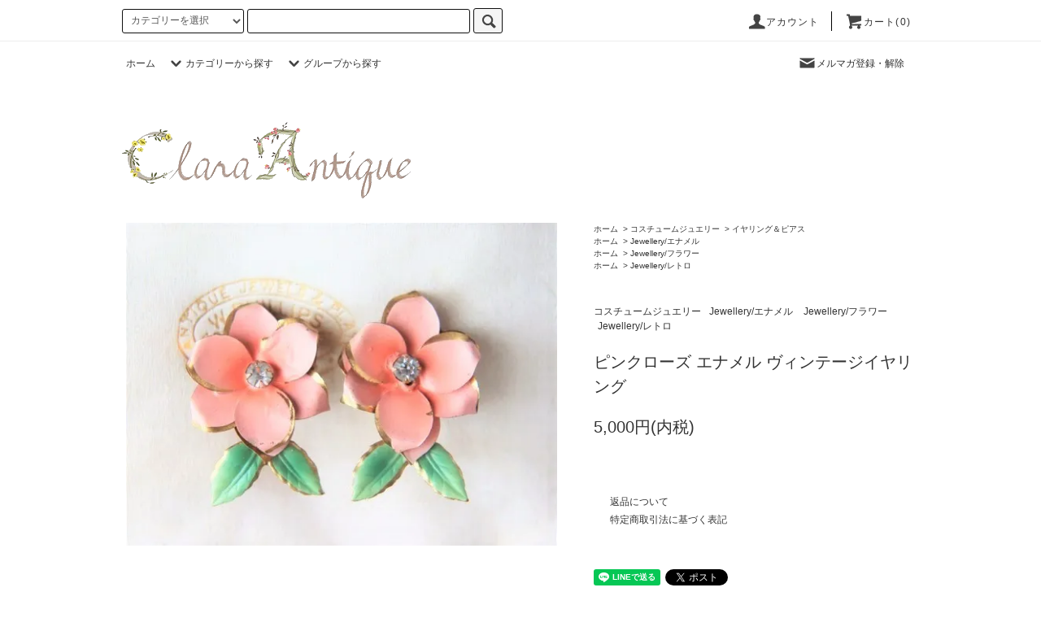

--- FILE ---
content_type: text/html; charset=EUC-JP
request_url: https://claraantique.com/?pid=148768551
body_size: 20891
content:
<!DOCTYPE html PUBLIC "-//W3C//DTD XHTML 1.0 Transitional//EN" "http://www.w3.org/TR/xhtml1/DTD/xhtml1-transitional.dtd">
<html xmlns:og="http://ogp.me/ns#" xmlns:fb="http://www.facebook.com/2008/fbml" xmlns:mixi="http://mixi-platform.com/ns#" xmlns="http://www.w3.org/1999/xhtml" xml:lang="ja" lang="ja" dir="ltr">
<head>
<meta http-equiv="content-type" content="text/html; charset=euc-jp" />
<meta http-equiv="X-UA-Compatible" content="IE=edge,chrome=1" />
<title>クララアンティーク,Clara Antique, - ヨーロピアンアンティーク&amp;ヴィンテージ雑貨 Clara Antique,</title>
<meta name="Keywords" content="お花ヴィンテージイヤリング,真鍮イヤリング,エナメルイヤリング,薔薇イヤリング,ヴィンテージイヤリング,ビンテージイヤリング,アンティークイヤリング,ヴィンテージジュエリー,ヴィンテージアクセサリー,ヨーロッパヴィンテージアクセサリー" />
<meta name="Description" content="ヴィンテージイヤリング,ビンテージイヤリング,アンティークイヤリング,ヴィンテージジュエリー,ヴィンテージアクセサリー,ヨーロッパヴィンテージアクセサリー" />
<meta name="Author" content="クララアンティークはヨーロッパのかわいいヴィンテージジュエリーが豊富！" />
<meta name="Copyright" content="アンティーク雑貨｜クララアンティーク｜Clara Antique" />
<meta http-equiv="content-style-type" content="text/css" />
<meta http-equiv="content-script-type" content="text/javascript" />
<link rel="stylesheet" href="https://claraantique.com/css/framework/colormekit.css" type="text/css" />
<link rel="stylesheet" href="https://claraantique.com/css/framework/colormekit-responsive.css" type="text/css" />
<link rel="stylesheet" href="https://img07.shop-pro.jp/PA01372/697/css/14/index.css?cmsp_timestamp=20191129130048" type="text/css" />
<link rel="stylesheet" href="https://img07.shop-pro.jp/PA01372/697/css/14/product.css?cmsp_timestamp=20191129130048" type="text/css" />

<link rel="alternate" type="application/rss+xml" title="rss" href="https://claraantique.com/?mode=rss" />
<link rel="alternate" media="handheld" type="text/html" href="https://claraantique.com/?prid=148768551" />
<script type="text/javascript" src="//ajax.googleapis.com/ajax/libs/jquery/1.11.0/jquery.min.js" ></script>
<meta property="og:title" content="クララアンティーク,Clara Antique, - ヨーロピアンアンティーク&amp;ヴィンテージ雑貨 Clara Antique," />
<meta property="og:description" content="ヴィンテージイヤリング,ビンテージイヤリング,アンティークイヤリング,ヴィンテージジュエリー,ヴィンテージアクセサリー,ヨーロッパヴィンテージアクセサリー" />
<meta property="og:url" content="https://claraantique.com?pid=148768551" />
<meta property="og:site_name" content="ヴィンテージジュエリー＆アンティーク雑貨のお店　Clara Antique" />
<meta property="og:image" content="https://img07.shop-pro.jp/PA01372/697/product/148768551.jpg?cmsp_timestamp=20200217181317"/>
<meta property="og:type" content="product" />
<meta property="product:price:amount" content="5000" />
<meta property="product:price:currency" content="JPY" />
<meta property="product:product_link" content="https://claraantique.com?pid=148768551" />
<script>
  var Colorme = {"page":"product","shop":{"account_id":"PA01372697","title":"\u30f4\u30a3\u30f3\u30c6\u30fc\u30b8\u30b8\u30e5\u30a8\u30ea\u30fc\uff06\u30a2\u30f3\u30c6\u30a3\u30fc\u30af\u96d1\u8ca8\u306e\u304a\u5e97\u3000Clara Antique"},"basket":{"total_price":0,"items":[]},"customer":{"id":null},"inventory_control":"product","product":{"shop_uid":"PA01372697","id":148768551,"name":"\u30d4\u30f3\u30af\u30ed\u30fc\u30ba \u30a8\u30ca\u30e1\u30eb \u30f4\u30a3\u30f3\u30c6\u30fc\u30b8\u30a4\u30e4\u30ea\u30f3\u30b0","model_number":"","stock_num":1,"sales_price":5000,"sales_price_including_tax":5000,"variants":[],"category":{"id_big":2213015,"id_small":3},"groups":[{"id":1768346},{"id":1668163},{"id":1802063}],"members_price":5000,"members_price_including_tax":5000}};

  (function() {
    function insertScriptTags() {
      var scriptTagDetails = [];
      var entry = document.getElementsByTagName('script')[0];

      scriptTagDetails.forEach(function(tagDetail) {
        var script = document.createElement('script');

        script.type = 'text/javascript';
        script.src = tagDetail.src;
        script.async = true;

        if( tagDetail.integrity ) {
          script.integrity = tagDetail.integrity;
          script.setAttribute('crossorigin', 'anonymous');
        }

        entry.parentNode.insertBefore(script, entry);
      })
    }

    window.addEventListener('load', insertScriptTags, false);
  })();
</script>
</head>
<body>
<meta name="colorme-acc-payload" content="?st=1&pt=10029&ut=148768551&at=PA01372697&v=20260127161939&re=&cn=288deeec5e6c96bbf78cc652fa2b8ec3" width="1" height="1" alt="" /><script>!function(){"use strict";Array.prototype.slice.call(document.getElementsByTagName("script")).filter((function(t){return t.src&&t.src.match(new RegExp("dist/acc-track.js$"))})).forEach((function(t){return document.body.removeChild(t)})),function t(c){var r=arguments.length>1&&void 0!==arguments[1]?arguments[1]:0;if(!(r>=c.length)){var e=document.createElement("script");e.onerror=function(){return t(c,r+1)},e.src="https://"+c[r]+"/dist/acc-track.js?rev=3",document.body.appendChild(e)}}(["acclog001.shop-pro.jp","acclog002.shop-pro.jp"])}();</script><script src="https://img.shop-pro.jp/tmpl_js/76/jquery.tile.js"></script>
<script src="https://img.shop-pro.jp/tmpl_js/76/jquery.skOuterClick.js"></script>
<script src="https://img.shop-pro.jp/tmpl_js/76/smoothscroll.js"></script>
<script src="https://img.shop-pro.jp/tmpl_js/76/utility.index.js"></script>

<div id="wrapper">
  <div id="header">
    <div class="header_top">
      <div class="header_top_inner container">
        <form action="https://claraantique.com/" method="GET" class="search_form visible-desktop">
          <input type="hidden" name="mode" value="srh" /><input type="hidden" name="sort" value="n" />
          <select name="cid" class="search_select">
            <option value="">カテゴリーを選択</option>
                          <option value="2213015,0">コスチュームジュエリー</option>
                          <option value="2213011,0">テーブルウェア</option>
                          <option value="2213021,0">インテリア雑貨</option>
                          <option value="2428446,0">ファッション雑貨</option>
                          <option value="2213016,0">リネン＆レース</option>
                          <option value="2213020,0">紙類</option>
                          <option value="2289398,0">SOLD OUT</option>
                      </select>
          <input type="text" name="keyword" class="search_box" />
          <button class="btn_search btn btn-xs"><i class="icon-lg-b icon-search"></i></button>
        </form>
        <ul class="header_nav_headline inline visible-desktop">
          <li>
            <a href="https://claraantique.com/?mode=myaccount"><i class="icon-lg-b icon-user"></i>アカウント</a>
          </li>
                    <li class="headline_viewcart">
            <a href="https://claraantique.com/cart/proxy/basket?shop_id=PA01372697&shop_domain=claraantique.com"><i class="icon-lg-b icon-cart"></i>カート(0)</span></a>
          </li>
        </ul>
        <div class="header_nav_phone hidden-desktop">
          <span class="nav_btn_phone"><i class="icon-lg-b icon-list"></i>メニュー</span>
          <div class="header_nav_lst_phone">
            <ul class="unstyled">
              <li>
                <a href="https://claraantique.com/">ホーム</a>
              </li>
              <li>
                <a href="https://claraantique.com/cart/proxy/basket?shop_id=PA01372697&shop_domain=claraantique.com">カートを見る</a>
              </li>
              <li>
                <a href="https://claraantique.com/?mode=myaccount">アカウント</a>
              </li>
                                            <li>
                  <a href="https://clara-antique.shop-pro.jp/customer/newsletter/subscriptions/new">メルマガ登録・解除</a>
                </li>
                                            <li>
                  <a href="http://ameblo.jp/clara-antique/">ブログ</a>
                </li>
                            <li>
                <a href="https://clara-antique.shop-pro.jp/customer/inquiries/new">お問い合わせ</a>
              </li>
            </ul>
          </div>
        </div>
      </div>
    </div>
    <div class="header_mid hidden-phone">
      <div class="header_mid_inner container">
        <div class="header_nav_global">
          <ul class="header_nav_global_left inline">
            <li><a href="https://claraantique.com/">ホーム</a></li>
            <li class="header_nav_global_left_category">
              <a href="javascript:void(0)"><i class="icon-lg-b icon-chevron_down"></i>カテゴリーから探す</a>
              <div class="header_nav_global_box header_nav_global_box_catogory row">
                <p class="header_nav_global_box_heading col col-lg-3">CATEGORY SEARCH</p>
                <div class="header_nav_global_box_detail col col-lg-9 row">
                                                                                    
                                            <ul class="row header_nav_global_box_lists col col-lg-4 col-md-4 col-sm-6 col-xs-12 unstyled">
                                        <li>
                      <a href="https://claraantique.com/?mode=cate&cbid=2213015&csid=0&sort=n">
                        コスチュームジュエリー
                      </a>
                    </li>
                                                                                                  <li>
                      <a href="https://claraantique.com/?mode=cate&cbid=2213011&csid=0&sort=n">
                        テーブルウェア
                      </a>
                    </li>
                                                                                                  <li>
                      <a href="https://claraantique.com/?mode=cate&cbid=2213021&csid=0&sort=n">
                        インテリア雑貨
                      </a>
                    </li>
                                          </ul>
                      <ul class="row header_nav_global_box_lists col col-lg-4 col-md-4 col-sm-6 col-xs-12 unstyled">
                                                                                                  <li>
                      <a href="https://claraantique.com/?mode=cate&cbid=2428446&csid=0&sort=n">
                        ファッション雑貨
                      </a>
                    </li>
                                                                                                  <li>
                      <a href="https://claraantique.com/?mode=cate&cbid=2213016&csid=0&sort=n">
                        リネン＆レース
                      </a>
                    </li>
                                                                                                  <li>
                      <a href="https://claraantique.com/?mode=cate&cbid=2213020&csid=0&sort=n">
                        紙類
                      </a>
                    </li>
                                          </ul>
                      <ul class="row header_nav_global_box_lists col col-lg-4 col-md-4 col-sm-6 col-xs-12 unstyled">
                                                                                                  <li>
                      <a href="https://claraantique.com/?mode=cate&cbid=2289398&csid=0&sort=n">
                        SOLD OUT
                      </a>
                    </li>
                                                              </ul>
                                                      </div>
              </div>
            </li>
                                          <li class="header_nav_global_left_group">
                  <a href="javascript:void(0)"><i class="icon-lg-b icon-chevron_down"></i>グループから探す</a>
                  <div class="header_nav_global_box header_nav_global_box_group row">
                    <p class="header_nav_global_box_heading col col-lg-3">GROUP SEARCH</p>
                    <div class="header_nav_global_box_detail col col-lg-9 row">
                                          
                                          <ul class="row header_nav_global_box_lists col col-lg-4 col-md-4 col-sm-6 col-xs-12 unstyled">
                            <li>
                <a href="https://claraantique.com/?mode=grp&gid=1894488&sort=n">
                  フランスアンティーク雑貨特集
                </a>
              </li>
                                                                    <li>
                <a href="https://claraantique.com/?mode=grp&gid=1772608&sort=n">
                  新着商品
                </a>
              </li>
                                                                    <li>
                <a href="https://claraantique.com/?mode=grp&gid=1708710&sort=n">
                  値下げ商品
                </a>
              </li>
                                                                    <li>
                <a href="https://claraantique.com/?mode=grp&gid=1668166&sort=n">
                  Jewellery/パール
                </a>
              </li>
                                                                    <li>
                <a href="https://claraantique.com/?mode=grp&gid=1871906&sort=n">
                  Jewellery/マザーオブパール
                </a>
              </li>
                                                                    <li>
                <a href="https://claraantique.com/?mode=grp&gid=1668177&sort=n">
                  Jewellery/ラインストーン
                </a>
              </li>
                                                                    <li>
                <a href="https://claraantique.com/?mode=grp&gid=1697500&sort=n">
                  Jewellery/マーカサイト
                </a>
              </li>
                                                                    <li>
                <a href="https://claraantique.com/?mode=grp&gid=1801897&sort=n">
                  Jewellery/シルバー
                </a>
              </li>
                                                                    <li>
                <a href="https://claraantique.com/?mode=grp&gid=1772604&sort=n">
                  Jewellery/天然石
                </a>
              </li>
                                                                    <li>
                <a href="https://claraantique.com/?mode=grp&gid=1740588&sort=n">
                  Jewellery/クリスタル
                </a>
              </li>
                                                                    <li>
                <a href="https://claraantique.com/?mode=grp&gid=1802357&sort=n">
                  Jewellery/アイリスグラス
                </a>
              </li>
                                    </ul>
                      <ul class="row header_nav_global_box_lists col col-lg-4 col-md-4 col-sm-6 col-xs-12 unstyled">
                                                                    <li>
                <a href="https://claraantique.com/?mode=grp&gid=1801898&sort=n">
                  Jewellery/フィリグリー
                </a>
              </li>
                                                                    <li>
                <a href="https://claraantique.com/?mode=grp&gid=2399948&sort=n">
                  Jewellery/シェル
                </a>
              </li>
                                                                    <li>
                <a href="https://claraantique.com/?mode=grp&gid=1768346&sort=n">
                  Jewellery/エナメル
                </a>
              </li>
                                                                    <li>
                <a href="https://claraantique.com/?mode=grp&gid=2362038&sort=n">
                  Jewellery/ルーサイト
                </a>
              </li>
                                                                    <li>
                <a href="https://claraantique.com/?mode=grp&gid=2388713&sort=n">
                  Jewellery/セルロイド
                </a>
              </li>
                                                                    <li>
                <a href="https://claraantique.com/?mode=grp&gid=1668184&sort=n">
                  Jewellery/デザイナーズ
                </a>
              </li>
                                                                    <li>
                <a href="https://claraantique.com/?mode=grp&gid=2434190&sort=n">
                  Jewellery/カメオ
                </a>
              </li>
                                                                    <li>
                <a href="https://claraantique.com/?mode=grp&gid=2437059&sort=n">
                  Jewellery/ロザリオ
                </a>
              </li>
                                                                    <li>
                <a href="https://claraantique.com/?mode=grp&gid=1668163&sort=n">
                  Jewellery/フラワー
                </a>
              </li>
                                                                    <li>
                <a href="https://claraantique.com/?mode=grp&gid=1668164&sort=n">
                  Jewellery/リボン
                </a>
              </li>
                                                                    <li>
                <a href="https://claraantique.com/?mode=grp&gid=1668165&sort=n">
                  Jewellery/ボタニカル
                </a>
              </li>
                                    </ul>
                      <ul class="row header_nav_global_box_lists col col-lg-4 col-md-4 col-sm-6 col-xs-12 unstyled">
                                                                    <li>
                <a href="https://claraantique.com/?mode=grp&gid=1668182&sort=n">
                  Jewellery/クラシカル
                </a>
              </li>
                                                                    <li>
                <a href="https://claraantique.com/?mode=grp&gid=1802063&sort=n">
                  Jewellery/レトロ
                </a>
              </li>
                                                                    <li>
                <a href="https://claraantique.com/?mode=grp&gid=1772605&sort=n">
                  Jewellery/動物モチーフ
                </a>
              </li>
                                                                    <li>
                <a href="https://claraantique.com/?mode=grp&gid=2385929&sort=n">
                  Jewellery/昆虫モチーフ
                </a>
              </li>
                                                                    <li>
                <a href="https://claraantique.com/?mode=grp&gid=1668198&sort=n">
                  Jewellery/モチーフいろいろ
                </a>
              </li>
                                                                    <li>
                <a href="https://claraantique.com/?mode=grp&gid=2388037&sort=n">
                  Jewellery/バーブローチ
                </a>
              </li>
                                                                    <li>
                <a href="https://claraantique.com/?mode=grp&gid=1772641&sort=n">
                  Tableware/フランス
                </a>
              </li>
                                                                    <li>
                <a href="https://claraantique.com/?mode=grp&gid=1772642&sort=n">
                  Tableware/イギリス
                </a>
              </li>
                                                                    <li>
                <a href="https://claraantique.com/?mode=grp&gid=1772643&sort=n">
                  Tableware/その他
                </a>
              </li>
                                                  </ul>
                    </div>
                  </div>
                </li>
                                                </ul>
          
          <ul class="header_nav_global_right inline">
            <li class="visible-desktop"><a href="https://clara-antique.shop-pro.jp/customer/newsletter/subscriptions/new"><i class="icon-lg-b icon-mail"></i>メルマガ登録・解除</a></li>                        
            <li>



                                                                       


            </li>
          </ul>
        </div>
      </div>
    </div>
    <div class="header_btm container clearfix">
              <h1 class="header_logo"><a href="https://claraantique.com/"><img src="https://img07.shop-pro.jp/PA01372/697/PA01372697.png?cmsp_timestamp=20250524235720" alt="ヴィンテージジュエリー＆アンティーク雑貨のお店　Clara Antique" /></a></h1>
      


                                    
      


                                          


          </div>
  </div>
  <div class="main row">
    <div id="contents" class="contents contents_detail col col-md-9 col-sm-12">
      <script src="https://img.shop-pro.jp/tmpl_js/76/utility.product.js"></script>

<div id="product" class="product">
      <form name="product_form" method="post" action="https://claraantique.com/cart/proxy/basket/items/add">
      <div class="product_area clearfix">
        <div class="product_area_left col col-md-7 col-sm-12">
          
          <div class="container-section product_img col col-md-12 col-lg-12">
            <div class="product_img_main">
                              <img src="https://img07.shop-pro.jp/PA01372/697/product/148768551.jpg?cmsp_timestamp=20200217181317" class="product_img_main_img" alt="" />
                          </div>
                          <div class="product_img_thumb">
                <ul class="row">
                                      <li class="col col-lg-2">
                      <img src="https://img07.shop-pro.jp/PA01372/697/product/148768551.jpg?cmsp_timestamp=20200217181317" class="product_img_thumb_img" />
                    </li>
                                                                              <li class="col col-lg-2">
                        <img src="https://img07.shop-pro.jp/PA01372/697/product/148768551_o1.jpg?cmsp_timestamp=20200217181947" class="product_img_thumb_img" />
                      </li>
                                                                                <li class="col col-lg-2">
                        <img src="https://img07.shop-pro.jp/PA01372/697/product/148768551_o2.jpg?cmsp_timestamp=20200217181947" class="product_img_thumb_img" />
                      </li>
                                                                                <li class="col col-lg-2">
                        <img src="https://img07.shop-pro.jp/PA01372/697/product/148768551_o3.jpg?cmsp_timestamp=20200217181033" class="product_img_thumb_img" />
                      </li>
                                                                                <li class="col col-lg-2">
                        <img src="https://img07.shop-pro.jp/PA01372/697/product/148768551_o4.jpg?cmsp_timestamp=20200217181033" class="product_img_thumb_img" />
                      </li>
                                                                                <li class="col col-lg-2">
                        <img src="https://img07.shop-pro.jp/PA01372/697/product/148768551_o5.jpg?cmsp_timestamp=20200217181033" class="product_img_thumb_img" />
                      </li>
                                                                                <li class="col col-lg-2">
                        <img src="https://img07.shop-pro.jp/PA01372/697/product/148768551_o6.jpg?cmsp_timestamp=20200217181033" class="product_img_thumb_img" />
                      </li>
                                                                                <li class="col col-lg-2">
                        <img src="https://img07.shop-pro.jp/PA01372/697/product/148768551_o7.jpg?cmsp_timestamp=20200217181033" class="product_img_thumb_img" />
                      </li>
                                                                                                                                                                                                                                                                                                                                                                                                                                                                                                                                                                                                                                                                                                                                                                                                                                                                                                                                                                                                                                                                                                                                                                                                                                                                                                                                                                                                                                                                                                                                                                                                                                                                                                                  </ul>
              </div>
                      </div>
          
          
                    
        </div>
        <div class="product_area_right col col-md-5 col-sm-12">
          
          <ul class="pankuzu_lists inline container">
            <li class="pankuzu_list"><a href="https://claraantique.com/">ホーム</a></li>
                          <li class="pankuzu_list">&nbsp;&gt;&nbsp;<a href="?mode=cate&cbid=2213015&csid=0&sort=n">コスチュームジュエリー</a></li>
                                      <li class="pankuzu_list">&nbsp;&gt;&nbsp;<a href="?mode=cate&cbid=2213015&csid=3&sort=n">イヤリング＆ピアス</a></li>
                      </ul>
                      <ul class="pankuzu_lists inline container">
              <li class="pankuzu_list"><a href="https://claraantique.com/">ホーム</a></li>
                                                              <li class="pankuzu_list">&nbsp;&gt;&nbsp;<a href="https://claraantique.com/?mode=grp&gid=1768346&sort=n">Jewellery/エナメル</a></li>
                          </ul>
                      <ul class="pankuzu_lists inline container">
              <li class="pankuzu_list"><a href="https://claraantique.com/">ホーム</a></li>
                                                              <li class="pankuzu_list">&nbsp;&gt;&nbsp;<a href="https://claraantique.com/?mode=grp&gid=1668163&sort=n">Jewellery/フラワー</a></li>
                          </ul>
                      <ul class="pankuzu_lists inline container">
              <li class="pankuzu_list"><a href="https://claraantique.com/">ホーム</a></li>
                                                              <li class="pankuzu_list">&nbsp;&gt;&nbsp;<a href="https://claraantique.com/?mode=grp&gid=1802063&sort=n">Jewellery/レトロ</a></li>
                          </ul>
                    

          <div id="product_detail_area" class="product_detail_area">
            
            <ul class="inline unstyled product_belong_lists">
                              <li class="product_belong_list">
                  <a href="?mode=cate&cbid=2213015&csid=0&sort=n" class="product_belong_list_link">コスチュームジュエリー</a>
                </li>
                                                                                  <li class="product_belong_list">
                      <a href="https://claraantique.com/?mode=grp&gid=1768346&sort=n" class="product_belong_list_link">Jewellery/エナメル</a>
                    </li>
                                                                        <li class="product_belong_list">
                      <a href="https://claraantique.com/?mode=grp&gid=1668163&sort=n" class="product_belong_list_link">Jewellery/フラワー</a>
                    </li>
                                                                        <li class="product_belong_list">
                      <a href="https://claraantique.com/?mode=grp&gid=1802063&sort=n" class="product_belong_list_link">Jewellery/レトロ</a>
                    </li>
                                                            </ul>
            

            
            <h2 class="product_name">ピンクローズ エナメル ヴィンテージイヤリング</h2>
            

            
                        

            
            <p class="product_price_area">
                              <span class="product_price">5,000円(内税)</span>
                          </p>
                                                
          </div>

          <div class="product_cart_area">
            
                        
                        
            <div class="product_cart_order row">
                              <div class="col col-lg-12">
                                  </div>
                            <p class="stock_error hide"></p>
            </div>
            
            <ul class="product_related_lists unstyled">
                            <li class="product_related_list"><a href="https://claraantique.com/?mode=sk#cancel">返品について</a></li>
              <li class="product_related_list"><a href="https://claraantique.com/?mode=sk#info">特定商取引法に基づく表記</a></li>
            </ul>
          </div>

          
          <ul class="product_social_lists unstyled">
            <li>
              <div class="line-it-button" data-lang="ja" data-type="share-a" data-ver="3"
                         data-color="default" data-size="small" data-count="false" style="display: none;"></div>
                       <script src="https://www.line-website.com/social-plugins/js/thirdparty/loader.min.js" async="async" defer="defer"></script>
              
              <a href="https://twitter.com/share" class="twitter-share-button" data-url="https://claraantique.com/?pid=148768551" data-text="" data-lang="ja" >ツイート</a>
<script charset="utf-8">!function(d,s,id){var js,fjs=d.getElementsByTagName(s)[0],p=/^http:/.test(d.location)?'http':'https';if(!d.getElementById(id)){js=d.createElement(s);js.id=id;js.src=p+'://platform.twitter.com/widgets.js';fjs.parentNode.insertBefore(js,fjs);}}(document, 'script', 'twitter-wjs');</script>
            </li>
          </ul>
          

          
                    <ul class="product_related_lists unstyled">
            <li class="product_related_list">
              <a href="mailto:?subject=%E3%80%90%E3%83%B4%E3%82%A3%E3%83%B3%E3%83%86%E3%83%BC%E3%82%B8%E3%82%B8%E3%83%A5%E3%82%A8%E3%83%AA%E3%83%BC%EF%BC%86%E3%82%A2%E3%83%B3%E3%83%86%E3%82%A3%E3%83%BC%E3%82%AF%E9%9B%91%E8%B2%A8%E3%81%AE%E3%81%8A%E5%BA%97%E3%80%80Clara%20Antique%E3%80%91%E3%81%AE%E3%80%8C%E3%83%94%E3%83%B3%E3%82%AF%E3%83%AD%E3%83%BC%E3%82%BA%20%E3%82%A8%E3%83%8A%E3%83%A1%E3%83%AB%20%E3%83%B4%E3%82%A3%E3%83%B3%E3%83%86%E3%83%BC%E3%82%B8%E3%82%A4%E3%83%A4%E3%83%AA%E3%83%B3%E3%82%B0%E3%80%8D%E3%81%8C%E3%81%8A%E3%81%99%E3%81%99%E3%82%81%E3%81%A7%E3%81%99%EF%BC%81&body=%0D%0A%0D%0A%E2%96%A0%E5%95%86%E5%93%81%E3%80%8C%E3%83%94%E3%83%B3%E3%82%AF%E3%83%AD%E3%83%BC%E3%82%BA%20%E3%82%A8%E3%83%8A%E3%83%A1%E3%83%AB%20%E3%83%B4%E3%82%A3%E3%83%B3%E3%83%86%E3%83%BC%E3%82%B8%E3%82%A4%E3%83%A4%E3%83%AA%E3%83%B3%E3%82%B0%E3%80%8D%E3%81%AEURL%0D%0Ahttps%3A%2F%2Fclaraantique.com%2F%3Fpid%3D148768551%0D%0A%0D%0A%E2%96%A0%E3%82%B7%E3%83%A7%E3%83%83%E3%83%97%E3%81%AEURL%0Ahttps%3A%2F%2Fclaraantique.com%2F"><i class="icon-lg-b icon-chevron_left"></i>この商品を友達に教える</a>
            </li>
            <li class="product_related_list">
              <a href="https://clara-antique.shop-pro.jp/customer/products/148768551/inquiries/new"><i class="icon-lg-b icon-chevron_left"></i>この商品について問い合わせる</a>
            </li>
            <li class="product_related_list">
              <a href="https://claraantique.com/?mode=cate&cbid=2213015&csid=3&sort=n"><i class="icon-lg-b icon-chevron_left"></i>買い物を続ける</a>
            </li>
          </ul>
          

        </div>
      </div>
      <div class="row">



                                                                          <ul class="product_tabs row">
            <li id="product_panel_explain" class="product_tab active col col-lg-6">
              <a href="#">商品説明</a>
            </li>
            <li id="product_panel_image" class="product_tab col col-lg-6">
              <a href="#">イメージ</a>
            </li>
                      </ul>
          <div class="product_panels">
              <div class="product_panel_explain product_panel active">
                
                                  <div class="product_explain">
                    ピンクローズ（薔薇）の可愛いヴィンテージイヤリングです。<br />
真鍮ゴールドにパステル調のピンクのエナメルがほどこされています。<br />
花びら一枚一枚丁寧につくられいて、当時のハンドメイドの美しい仕上がりです。<br />
ふんわりとしたやさしい雰囲気が魅力の品です。<br />
耳元から華やかさを添えてくれます。<br />
プレゼントにもおすすめです。<br />
<br />
FROM CANADA<br />
年代： 1950年代<br />
サイズ： 約3.2cm x 2.2cm　※クリップオンタイプのイヤリングとなります<br />
重さ：3g（片方）<br />
状態：経年により花びらに一カ所小さなチップがあります（写真参照）<br />
花びらが重なっている箇所なのでそこまで目立ちません。<br />
ヴィンテージ品として全体的にきれいな状態です。<br />
<br />
----------------------------------------------------------------------------------------<br />
<br />
※実際にヨーロッパで使用されていたものですので、経年によるサビ、チップ、キズ、汚れがある場合がごさいます。<br />
ヴィンテージとしての風合いをお楽しみいただける方にご購入お願いします。<br />
<br />
※写真の色合いは実際の色合いと若干異なることがあります。<br />
<br />
※ご不明点がございましたら、お気軽にお問合せください。 
                  </div>
                                
              </div>
              <div class="product_panel_image product_panel">
                
                                  <div class="product_img_sub">
                    <ul class="row">
                                              <li class="col col-lg-12">
                          <img src="https://img07.shop-pro.jp/PA01372/697/product/148768551.jpg?cmsp_timestamp=20200217181317" class="product_img_sub_img" />
                        </li>
                                                                                              <li class="col col-lg-12">
                            <img src="https://img07.shop-pro.jp/PA01372/697/product/148768551_o1.jpg?cmsp_timestamp=20200217181947" class="product_img_sub_img" />
                          </li>
                                                                                                <li class="col col-lg-12">
                            <img src="https://img07.shop-pro.jp/PA01372/697/product/148768551_o2.jpg?cmsp_timestamp=20200217181947" class="product_img_sub_img" />
                          </li>
                                                                                                <li class="col col-lg-12">
                            <img src="https://img07.shop-pro.jp/PA01372/697/product/148768551_o3.jpg?cmsp_timestamp=20200217181033" class="product_img_sub_img" />
                          </li>
                                                                                                <li class="col col-lg-12">
                            <img src="https://img07.shop-pro.jp/PA01372/697/product/148768551_o4.jpg?cmsp_timestamp=20200217181033" class="product_img_sub_img" />
                          </li>
                                                                                                <li class="col col-lg-12">
                            <img src="https://img07.shop-pro.jp/PA01372/697/product/148768551_o5.jpg?cmsp_timestamp=20200217181033" class="product_img_sub_img" />
                          </li>
                                                                                                <li class="col col-lg-12">
                            <img src="https://img07.shop-pro.jp/PA01372/697/product/148768551_o6.jpg?cmsp_timestamp=20200217181033" class="product_img_sub_img" />
                          </li>
                                                                                                <li class="col col-lg-12">
                            <img src="https://img07.shop-pro.jp/PA01372/697/product/148768551_o7.jpg?cmsp_timestamp=20200217181033" class="product_img_sub_img" />
                          </li>
                                                                                                                                                                                                                                                                                                                                                                                                                                                                                                                                                                                                                                                                                                                                                                                                                                                                                                                                                                                                                                                                                                                                                                                                                                                                                                                                                                                                                                                                                                                                                                                                                                                                                                                                                                                                                                                                                                                                                                                                                                                                              </ul>
                    <div class="container">
                      <a href="#product_detail_area" class="btn btn-lg btn-addcart btn_pis_width">
                        <i class="icon-lg-w icon-cart"></i><span>この商品を購入する</span>
                      </a>
                    </div>
                  </div>
                                
              </div>
                        </div>
                


        
                

      </div>
      <input type="hidden" name="user_hash" value="39b1bcc313bde7dc68c683dcdb1081a9"><input type="hidden" name="members_hash" value="39b1bcc313bde7dc68c683dcdb1081a9"><input type="hidden" name="shop_id" value="PA01372697"><input type="hidden" name="product_id" value="148768551"><input type="hidden" name="members_id" value=""><input type="hidden" name="back_url" value="https://claraantique.com/?pid=148768551"><input type="hidden" name="reference_token" value="bd8f910802f04f0c9aecce8e83f35ffd"><input type="hidden" name="shop_domain" value="claraantique.com">
    </form>
  </div>

    </div>
    <div id="side" class="side col col-md-3 col-sm-12 hidden-phone">
          </div>
    <div id="side" class="side col col-lg-3 col-sm-12 visible-phone">
      
                        <div class="side_category">
            <h3 class="heading side_category_heading">カテゴリーから探す</h3>
            <ul class="lists side_category_lists unstyled">
                              <li class="list side_category_list">
                  <a href="https://claraantique.com/?mode=cate&cbid=2213015&csid=0&sort=n" class="list_link show">
                    <span class="list_icon_arrow icon-lg-b icon-chevron_right"></span>
                    <span class="list_link_name">コスチュームジュエリー</span>
                  </a>
                                                            <ul class="lists side_subcategory_lists unstyled">
                        <li class="list side_subcategory_list visible-phone">
                          <a href="https://claraantique.com/?mode=cate&cbid=2213015&csid=0&sort=n" class="list_link show">
                            <span class="list_icon_arrow icon-lg-b icon-chevron_right"></span>
                            <span class="list_link_name">全てのコスチュームジュエリー</span>
                          </a>
                        </li>
                                        <li class="list side_subcategory_list">
                      <a href="https://claraantique.com/?mode=cate&cbid=2213015&csid=1&sort=n" class="list_link show">
                        <span class="list_icon_arrow icon-lg-b icon-chevron_right visible-phone"></span>
                        <span class="list_link_name">ブローチ</span>
                      </a>
                    </li>
                                                                              <li class="list side_subcategory_list">
                      <a href="https://claraantique.com/?mode=cate&cbid=2213015&csid=3&sort=n" class="list_link show">
                        <span class="list_icon_arrow icon-lg-b icon-chevron_right visible-phone"></span>
                        <span class="list_link_name">イヤリング＆ピアス</span>
                      </a>
                    </li>
                                                                              <li class="list side_subcategory_list">
                      <a href="https://claraantique.com/?mode=cate&cbid=2213015&csid=2&sort=n" class="list_link show">
                        <span class="list_icon_arrow icon-lg-b icon-chevron_right visible-phone"></span>
                        <span class="list_link_name">ネックレス</span>
                      </a>
                    </li>
                                                                              <li class="list side_subcategory_list">
                      <a href="https://claraantique.com/?mode=cate&cbid=2213015&csid=4&sort=n" class="list_link show">
                        <span class="list_icon_arrow icon-lg-b icon-chevron_right visible-phone"></span>
                        <span class="list_link_name">リング</span>
                      </a>
                    </li>
                                                                              <li class="list side_subcategory_list">
                      <a href="https://claraantique.com/?mode=cate&cbid=2213015&csid=5&sort=n" class="list_link show">
                        <span class="list_icon_arrow icon-lg-b icon-chevron_right visible-phone"></span>
                        <span class="list_link_name">ブレスレット</span>
                      </a>
                    </li>
                                                                              <li class="list side_subcategory_list">
                      <a href="https://claraantique.com/?mode=cate&cbid=2213015&csid=6&sort=n" class="list_link show">
                        <span class="list_icon_arrow icon-lg-b icon-chevron_right visible-phone"></span>
                        <span class="list_link_name">チャーム</span>
                      </a>
                    </li>
                                                                              <li class="list side_subcategory_list">
                      <a href="https://claraantique.com/?mode=cate&cbid=2213015&csid=8&sort=n" class="list_link show">
                        <span class="list_icon_arrow icon-lg-b icon-chevron_right visible-phone"></span>
                        <span class="list_link_name">ドレスクリップ</span>
                      </a>
                    </li>
                                                                              <li class="list side_subcategory_list">
                      <a href="https://claraantique.com/?mode=cate&cbid=2213015&csid=7&sort=n" class="list_link show">
                        <span class="list_icon_arrow icon-lg-b icon-chevron_right visible-phone"></span>
                        <span class="list_link_name">セットジュエリー</span>
                      </a>
                    </li>
                    </ul>                                  </li>
                              <li class="list side_category_list">
                  <a href="https://claraantique.com/?mode=cate&cbid=2213011&csid=0&sort=n" class="list_link show">
                    <span class="list_icon_arrow icon-lg-b icon-chevron_right"></span>
                    <span class="list_link_name">テーブルウェア</span>
                  </a>
                                                            <ul class="lists side_subcategory_lists unstyled">
                        <li class="list side_subcategory_list visible-phone">
                          <a href="https://claraantique.com/?mode=cate&cbid=2213011&csid=0&sort=n" class="list_link show">
                            <span class="list_icon_arrow icon-lg-b icon-chevron_right"></span>
                            <span class="list_link_name">全てのテーブルウェア</span>
                          </a>
                        </li>
                                        <li class="list side_subcategory_list">
                      <a href="https://claraantique.com/?mode=cate&cbid=2213011&csid=1&sort=n" class="list_link show">
                        <span class="list_icon_arrow icon-lg-b icon-chevron_right visible-phone"></span>
                        <span class="list_link_name">プレート</span>
                      </a>
                    </li>
                                                                              <li class="list side_subcategory_list">
                      <a href="https://claraantique.com/?mode=cate&cbid=2213011&csid=2&sort=n" class="list_link show">
                        <span class="list_icon_arrow icon-lg-b icon-chevron_right visible-phone"></span>
                        <span class="list_link_name">カップ＆ソーサー</span>
                      </a>
                    </li>
                                                                              <li class="list side_subcategory_list">
                      <a href="https://claraantique.com/?mode=cate&cbid=2213011&csid=3&sort=n" class="list_link show">
                        <span class="list_icon_arrow icon-lg-b icon-chevron_right visible-phone"></span>
                        <span class="list_link_name">ポット</span>
                      </a>
                    </li>
                                                                              <li class="list side_subcategory_list">
                      <a href="https://claraantique.com/?mode=cate&cbid=2213011&csid=7&sort=n" class="list_link show">
                        <span class="list_icon_arrow icon-lg-b icon-chevron_right visible-phone"></span>
                        <span class="list_link_name">グラス</span>
                      </a>
                    </li>
                                                                              <li class="list side_subcategory_list">
                      <a href="https://claraantique.com/?mode=cate&cbid=2213011&csid=6&sort=n" class="list_link show">
                        <span class="list_icon_arrow icon-lg-b icon-chevron_right visible-phone"></span>
                        <span class="list_link_name">キッチン雑貨</span>
                      </a>
                    </li>
                    </ul>                                  </li>
                              <li class="list side_category_list">
                  <a href="https://claraantique.com/?mode=cate&cbid=2213021&csid=0&sort=n" class="list_link show">
                    <span class="list_icon_arrow icon-lg-b icon-chevron_right"></span>
                    <span class="list_link_name">インテリア雑貨</span>
                  </a>
                                  </li>
                              <li class="list side_category_list">
                  <a href="https://claraantique.com/?mode=cate&cbid=2428446&csid=0&sort=n" class="list_link show">
                    <span class="list_icon_arrow icon-lg-b icon-chevron_right"></span>
                    <span class="list_link_name">ファッション雑貨</span>
                  </a>
                                  </li>
                              <li class="list side_category_list">
                  <a href="https://claraantique.com/?mode=cate&cbid=2213016&csid=0&sort=n" class="list_link show">
                    <span class="list_icon_arrow icon-lg-b icon-chevron_right"></span>
                    <span class="list_link_name">リネン＆レース</span>
                  </a>
                                  </li>
                              <li class="list side_category_list">
                  <a href="https://claraantique.com/?mode=cate&cbid=2213020&csid=0&sort=n" class="list_link show">
                    <span class="list_icon_arrow icon-lg-b icon-chevron_right"></span>
                    <span class="list_link_name">紙類</span>
                  </a>
                                  </li>
                              <li class="list side_category_list">
                  <a href="https://claraantique.com/?mode=cate&cbid=2289398&csid=0&sort=n" class="list_link show">
                    <span class="list_icon_arrow icon-lg-b icon-chevron_right"></span>
                    <span class="list_link_name">SOLD OUT</span>
                  </a>
                                                            <ul class="lists side_subcategory_lists unstyled">
                        <li class="list side_subcategory_list visible-phone">
                          <a href="https://claraantique.com/?mode=cate&cbid=2289398&csid=0&sort=n" class="list_link show">
                            <span class="list_icon_arrow icon-lg-b icon-chevron_right"></span>
                            <span class="list_link_name">全てのSOLD OUT</span>
                          </a>
                        </li>
                                        <li class="list side_subcategory_list">
                      <a href="https://claraantique.com/?mode=cate&cbid=2289398&csid=1&sort=n" class="list_link show">
                        <span class="list_icon_arrow icon-lg-b icon-chevron_right visible-phone"></span>
                        <span class="list_link_name">コスチュームジュエリー</span>
                      </a>
                    </li>
                                                                              <li class="list side_subcategory_list">
                      <a href="https://claraantique.com/?mode=cate&cbid=2289398&csid=2&sort=n" class="list_link show">
                        <span class="list_icon_arrow icon-lg-b icon-chevron_right visible-phone"></span>
                        <span class="list_link_name">テーブルウェア</span>
                      </a>
                    </li>
                                                                              <li class="list side_subcategory_list">
                      <a href="https://claraantique.com/?mode=cate&cbid=2289398&csid=3&sort=n" class="list_link show">
                        <span class="list_icon_arrow icon-lg-b icon-chevron_right visible-phone"></span>
                        <span class="list_link_name">その他雑貨</span>
                      </a>
                    </li>
                    </ul>                                  </li>
                          </ul>
          </div>
                                                                                                        
      
                        <div class="side_group">
            <h3 class="side_group_heading heading">グループから探す</h3>
            <ul class="side_group_lists lists unstyled">
                      <li class="side_group_list list">
                <a href="https://claraantique.com/?mode=grp&gid=1894488&sort=n" class="list_link show">
                  <span class="list_icon_arrow icon-lg-b icon-chevron_right"></span>
                  <span class="list_link_name">フランスアンティーク雑貨特集</span>
                </a>
              </li>
                                    <li class="side_group_list list">
                <a href="https://claraantique.com/?mode=grp&gid=1772608&sort=n" class="list_link show">
                  <span class="list_icon_arrow icon-lg-b icon-chevron_right"></span>
                  <span class="list_link_name">新着商品</span>
                </a>
              </li>
                                    <li class="side_group_list list">
                <a href="https://claraantique.com/?mode=grp&gid=1708710&sort=n" class="list_link show">
                  <span class="list_icon_arrow icon-lg-b icon-chevron_right"></span>
                  <span class="list_link_name">値下げ商品</span>
                </a>
              </li>
                                    <li class="side_group_list list">
                <a href="https://claraantique.com/?mode=grp&gid=1668166&sort=n" class="list_link show">
                  <span class="list_icon_arrow icon-lg-b icon-chevron_right"></span>
                  <span class="list_link_name">Jewellery/パール</span>
                </a>
              </li>
                                    <li class="side_group_list list">
                <a href="https://claraantique.com/?mode=grp&gid=1871906&sort=n" class="list_link show">
                  <span class="list_icon_arrow icon-lg-b icon-chevron_right"></span>
                  <span class="list_link_name">Jewellery/マザーオブパール</span>
                </a>
              </li>
                                    <li class="side_group_list list">
                <a href="https://claraantique.com/?mode=grp&gid=1668177&sort=n" class="list_link show">
                  <span class="list_icon_arrow icon-lg-b icon-chevron_right"></span>
                  <span class="list_link_name">Jewellery/ラインストーン</span>
                </a>
              </li>
                                    <li class="side_group_list list">
                <a href="https://claraantique.com/?mode=grp&gid=1697500&sort=n" class="list_link show">
                  <span class="list_icon_arrow icon-lg-b icon-chevron_right"></span>
                  <span class="list_link_name">Jewellery/マーカサイト</span>
                </a>
              </li>
                                    <li class="side_group_list list">
                <a href="https://claraantique.com/?mode=grp&gid=1801897&sort=n" class="list_link show">
                  <span class="list_icon_arrow icon-lg-b icon-chevron_right"></span>
                  <span class="list_link_name">Jewellery/シルバー</span>
                </a>
              </li>
                                    <li class="side_group_list list">
                <a href="https://claraantique.com/?mode=grp&gid=1772604&sort=n" class="list_link show">
                  <span class="list_icon_arrow icon-lg-b icon-chevron_right"></span>
                  <span class="list_link_name">Jewellery/天然石</span>
                </a>
              </li>
                                    <li class="side_group_list list">
                <a href="https://claraantique.com/?mode=grp&gid=1740588&sort=n" class="list_link show">
                  <span class="list_icon_arrow icon-lg-b icon-chevron_right"></span>
                  <span class="list_link_name">Jewellery/クリスタル</span>
                </a>
              </li>
                                    <li class="side_group_list list">
                <a href="https://claraantique.com/?mode=grp&gid=1802357&sort=n" class="list_link show">
                  <span class="list_icon_arrow icon-lg-b icon-chevron_right"></span>
                  <span class="list_link_name">Jewellery/アイリスグラス</span>
                </a>
              </li>
                                    <li class="side_group_list list">
                <a href="https://claraantique.com/?mode=grp&gid=1801898&sort=n" class="list_link show">
                  <span class="list_icon_arrow icon-lg-b icon-chevron_right"></span>
                  <span class="list_link_name">Jewellery/フィリグリー</span>
                </a>
              </li>
                                    <li class="side_group_list list">
                <a href="https://claraantique.com/?mode=grp&gid=2399948&sort=n" class="list_link show">
                  <span class="list_icon_arrow icon-lg-b icon-chevron_right"></span>
                  <span class="list_link_name">Jewellery/シェル</span>
                </a>
              </li>
                                    <li class="side_group_list list">
                <a href="https://claraantique.com/?mode=grp&gid=1768346&sort=n" class="list_link show">
                  <span class="list_icon_arrow icon-lg-b icon-chevron_right"></span>
                  <span class="list_link_name">Jewellery/エナメル</span>
                </a>
              </li>
                                    <li class="side_group_list list">
                <a href="https://claraantique.com/?mode=grp&gid=2362038&sort=n" class="list_link show">
                  <span class="list_icon_arrow icon-lg-b icon-chevron_right"></span>
                  <span class="list_link_name">Jewellery/ルーサイト</span>
                </a>
              </li>
                                    <li class="side_group_list list">
                <a href="https://claraantique.com/?mode=grp&gid=2388713&sort=n" class="list_link show">
                  <span class="list_icon_arrow icon-lg-b icon-chevron_right"></span>
                  <span class="list_link_name">Jewellery/セルロイド</span>
                </a>
              </li>
                                    <li class="side_group_list list">
                <a href="https://claraantique.com/?mode=grp&gid=1668184&sort=n" class="list_link show">
                  <span class="list_icon_arrow icon-lg-b icon-chevron_right"></span>
                  <span class="list_link_name">Jewellery/デザイナーズ</span>
                </a>
              </li>
                                    <li class="side_group_list list">
                <a href="https://claraantique.com/?mode=grp&gid=2434190&sort=n" class="list_link show">
                  <span class="list_icon_arrow icon-lg-b icon-chevron_right"></span>
                  <span class="list_link_name">Jewellery/カメオ</span>
                </a>
              </li>
                                    <li class="side_group_list list">
                <a href="https://claraantique.com/?mode=grp&gid=2437059&sort=n" class="list_link show">
                  <span class="list_icon_arrow icon-lg-b icon-chevron_right"></span>
                  <span class="list_link_name">Jewellery/ロザリオ</span>
                </a>
              </li>
                                    <li class="side_group_list list">
                <a href="https://claraantique.com/?mode=grp&gid=1668163&sort=n" class="list_link show">
                  <span class="list_icon_arrow icon-lg-b icon-chevron_right"></span>
                  <span class="list_link_name">Jewellery/フラワー</span>
                </a>
              </li>
                                    <li class="side_group_list list">
                <a href="https://claraantique.com/?mode=grp&gid=1668164&sort=n" class="list_link show">
                  <span class="list_icon_arrow icon-lg-b icon-chevron_right"></span>
                  <span class="list_link_name">Jewellery/リボン</span>
                </a>
              </li>
                                    <li class="side_group_list list">
                <a href="https://claraantique.com/?mode=grp&gid=1668165&sort=n" class="list_link show">
                  <span class="list_icon_arrow icon-lg-b icon-chevron_right"></span>
                  <span class="list_link_name">Jewellery/ボタニカル</span>
                </a>
              </li>
                                    <li class="side_group_list list">
                <a href="https://claraantique.com/?mode=grp&gid=1668182&sort=n" class="list_link show">
                  <span class="list_icon_arrow icon-lg-b icon-chevron_right"></span>
                  <span class="list_link_name">Jewellery/クラシカル</span>
                </a>
              </li>
                                    <li class="side_group_list list">
                <a href="https://claraantique.com/?mode=grp&gid=1802063&sort=n" class="list_link show">
                  <span class="list_icon_arrow icon-lg-b icon-chevron_right"></span>
                  <span class="list_link_name">Jewellery/レトロ</span>
                </a>
              </li>
                                    <li class="side_group_list list">
                <a href="https://claraantique.com/?mode=grp&gid=1772605&sort=n" class="list_link show">
                  <span class="list_icon_arrow icon-lg-b icon-chevron_right"></span>
                  <span class="list_link_name">Jewellery/動物モチーフ</span>
                </a>
              </li>
                                    <li class="side_group_list list">
                <a href="https://claraantique.com/?mode=grp&gid=2385929&sort=n" class="list_link show">
                  <span class="list_icon_arrow icon-lg-b icon-chevron_right"></span>
                  <span class="list_link_name">Jewellery/昆虫モチーフ</span>
                </a>
              </li>
                                    <li class="side_group_list list">
                <a href="https://claraantique.com/?mode=grp&gid=1668198&sort=n" class="list_link show">
                  <span class="list_icon_arrow icon-lg-b icon-chevron_right"></span>
                  <span class="list_link_name">Jewellery/モチーフいろいろ</span>
                </a>
              </li>
                                    <li class="side_group_list list">
                <a href="https://claraantique.com/?mode=grp&gid=2388037&sort=n" class="list_link show">
                  <span class="list_icon_arrow icon-lg-b icon-chevron_right"></span>
                  <span class="list_link_name">Jewellery/バーブローチ</span>
                </a>
              </li>
                                    <li class="side_group_list list">
                <a href="https://claraantique.com/?mode=grp&gid=1772641&sort=n" class="list_link show">
                  <span class="list_icon_arrow icon-lg-b icon-chevron_right"></span>
                  <span class="list_link_name">Tableware/フランス</span>
                </a>
              </li>
                                    <li class="side_group_list list">
                <a href="https://claraantique.com/?mode=grp&gid=1772642&sort=n" class="list_link show">
                  <span class="list_icon_arrow icon-lg-b icon-chevron_right"></span>
                  <span class="list_link_name">Tableware/イギリス</span>
                </a>
              </li>
                                    <li class="side_group_list list">
                <a href="https://claraantique.com/?mode=grp&gid=1772643&sort=n" class="list_link show">
                  <span class="list_icon_arrow icon-lg-b icon-chevron_right"></span>
                  <span class="list_link_name">Tableware/その他</span>
                </a>
              </li>
                    </ul>
          </div>
                    
      
            
    </div>
  </div>
  <div id="footer" class="footer">
          
            
      
              <div class="footer_inner footer_recommend">
          <h2 class="heading footer_heading footer_recommend_heading">おすすめ商品</h2>
          <div class="visible-phone">
            <ul class="footer_lists footer_recommend_lists row unstyled">
                              <li class="col col-sm-4 footer_list footer_recommend_list ">
                  <a href="?pid=161942836">
                                          <img src="https://img07.shop-pro.jp/PA01372/697/product/161942836_th.jpg?cmsp_timestamp=20210720153550" alt="AVON カラフルパステルガラス ヴィンテージネックレス" class="footer_list_img footer_recommend_list_img show item_img" />
                                      </a>
                  <a href="?pid=161942836">
                    <span class="item_name show">AVON カラフルパステルガラス ヴィンテージネックレス</span>
                  </a>
                                      <span class="item_soldout show">SOLD OUT</span>
                                  </li>
                              <li class="col col-sm-4 footer_list footer_recommend_list ">
                  <a href="?pid=161943699">
                                          <img src="https://img07.shop-pro.jp/PA01372/697/product/161943699_th.jpg?cmsp_timestamp=20210720160636" alt="スクエアシェイプ バゲットカットクリアガラス ヴィンテージイヤリング" class="footer_list_img footer_recommend_list_img show item_img" />
                                      </a>
                  <a href="?pid=161943699">
                    <span class="item_name show">スクエアシェイプ バゲットカットクリアガラス ヴィンテージイヤリング</span>
                  </a>
                                                                                <span class="item_price show">4,500円(内税)</span>
                                                      </li>
                              <li class="col col-sm-4 footer_list footer_recommend_list ">
                  <a href="?pid=161943871">
                                          <img src="https://img07.shop-pro.jp/PA01372/697/product/161943871_th.jpg?cmsp_timestamp=20210720160002" alt="エレガントな白鳥 ヴィンテージブローチ" class="footer_list_img footer_recommend_list_img show item_img" />
                                      </a>
                  <a href="?pid=161943871">
                    <span class="item_name show">エレガントな白鳥 ヴィンテージブローチ</span>
                  </a>
                                      <span class="item_soldout show">SOLD OUT</span>
                                  </li>
                              <li class="col col-sm-4 footer_list footer_recommend_list hidden-phone">
                  <a href="?pid=161595781">
                                          <img src="https://img07.shop-pro.jp/PA01372/697/product/161595781_th.jpg?cmsp_timestamp=20210706154927" alt="シルバー マーカサイト＆アクアマリンガラス リボンデザイン ヴィンテージブレスレット" class="footer_list_img footer_recommend_list_img show item_img" />
                                      </a>
                  <a href="?pid=161595781">
                    <span class="item_name show">シルバー マーカサイト＆アクアマリンガラス リボンデザイン ヴィンテージブレスレット</span>
                  </a>
                                      <span class="item_soldout show">SOLD OUT</span>
                                  </li>
                              <li class="col col-sm-4 footer_list footer_recommend_list hidden-phone">
                  <a href="?pid=161595928">
                                          <img src="https://img07.shop-pro.jp/PA01372/697/product/161595928_th.jpg?cmsp_timestamp=20210706160242" alt="シルバー マーカサイト リボンデザイン ヴィンテージブローチ" class="footer_list_img footer_recommend_list_img show item_img" />
                                      </a>
                  <a href="?pid=161595928">
                    <span class="item_name show">シルバー マーカサイト リボンデザイン ヴィンテージブローチ</span>
                  </a>
                                                                                <span class="item_price show">8,900円(内税)</span>
                                                      </li>
                              <li class="col col-sm-4 footer_list footer_recommend_list hidden-phone">
                  <a href="?pid=161016437">
                                          <img src="https://img07.shop-pro.jp/PA01372/697/product/161016437_th.jpg?cmsp_timestamp=20210618164440" alt="シルバー フェザー マーカサイト ヴィンテージブローチ" class="footer_list_img footer_recommend_list_img show item_img" />
                                      </a>
                  <a href="?pid=161016437">
                    <span class="item_name show">シルバー フェザー マーカサイト ヴィンテージブローチ</span>
                  </a>
                                      <span class="item_soldout show">SOLD OUT</span>
                                  </li>
                              <li class="col col-sm-4 footer_list footer_recommend_list hidden-phone">
                  <a href="?pid=161016625">
                                          <img src="https://img07.shop-pro.jp/PA01372/697/product/161016625_th.jpg?cmsp_timestamp=20210618165050" alt="コッパー フィリグリー マーブルカボションカットガラス ヴィンテージブレスレット" class="footer_list_img footer_recommend_list_img show item_img" />
                                      </a>
                  <a href="?pid=161016625">
                    <span class="item_name show">コッパー フィリグリー マーブルカボションカットガラス ヴィンテージブレスレット</span>
                  </a>
                                                                                <span class="item_price show">9,500円(内税)</span>
                                                      </li>
                              <li class="col col-sm-4 footer_list footer_recommend_list hidden-phone">
                  <a href="?pid=161016847">
                                          <img src="https://img07.shop-pro.jp/PA01372/697/product/161016847_th.jpg?cmsp_timestamp=20210618165936" alt="アバロンシェル ラウンドシェイプ ヴィンテージブローチ" class="footer_list_img footer_recommend_list_img show item_img" />
                                      </a>
                  <a href="?pid=161016847">
                    <span class="item_name show">アバロンシェル ラウンドシェイプ ヴィンテージブローチ</span>
                  </a>
                                      <span class="item_soldout show">SOLD OUT</span>
                                  </li>
                              <li class="col col-sm-4 footer_list footer_recommend_list hidden-phone">
                  <a href="?pid=161016935">
                                          <img src="https://img07.shop-pro.jp/PA01372/697/product/161016935_th.jpg?cmsp_timestamp=20210618170528" alt="ターコイズガラス 透かし模様 ヴィンテージブローチ" class="footer_list_img footer_recommend_list_img show item_img" />
                                      </a>
                  <a href="?pid=161016935">
                    <span class="item_name show">ターコイズガラス 透かし模様 ヴィンテージブローチ</span>
                  </a>
                                                                                <span class="item_price show">5,000円(内税)</span>
                                                      </li>
                              <li class="col col-sm-4 footer_list footer_recommend_list hidden-phone">
                  <a href="?pid=161017044">
                                          <img src="https://img07.shop-pro.jp/PA01372/697/product/161017044_th.jpg?cmsp_timestamp=20210618171612" alt="ボタニカル模様 オーロラガラス ヴィンテージイヤリング" class="footer_list_img footer_recommend_list_img show item_img" />
                                      </a>
                  <a href="?pid=161017044">
                    <span class="item_name show">ボタニカル模様 オーロラガラス ヴィンテージイヤリング</span>
                  </a>
                                                                                <span class="item_price show">3,500円(内税)</span>
                                                      </li>
                              <li class="col col-sm-4 footer_list footer_recommend_list hidden-phone">
                  <a href="?pid=160446162">
                                          <img src="https://img07.shop-pro.jp/PA01372/697/product/160446162_th.jpg?cmsp_timestamp=20210602160714" alt="ガラスパール ゴールドトーン ヴィンテージイヤリング" class="footer_list_img footer_recommend_list_img show item_img" />
                                      </a>
                  <a href="?pid=160446162">
                    <span class="item_name show">ガラスパール ゴールドトーン ヴィンテージイヤリング</span>
                  </a>
                                      <span class="item_soldout show">SOLD OUT</span>
                                  </li>
                              <li class="col col-sm-4 footer_list footer_recommend_list hidden-phone">
                  <a href="?pid=160446245">
                                          <img src="https://img07.shop-pro.jp/PA01372/697/product/160446245_th.jpg?cmsp_timestamp=20210602162055" alt="ダブルパール ダングルヴィンテージイヤリング" class="footer_list_img footer_recommend_list_img show item_img" />
                                      </a>
                  <a href="?pid=160446245">
                    <span class="item_name show">ダブルパール ダングルヴィンテージイヤリング</span>
                  </a>
                                                                                <span class="item_price show">3,600円(内税)</span>
                                                      </li>
                              <li class="col col-sm-4 footer_list footer_recommend_list hidden-phone">
                  <a href="?pid=160014787">
                                          <img src="https://img07.shop-pro.jp/PA01372/697/product/160014787_th.jpg?cmsp_timestamp=20210526154812" alt="ムーングロウ アメシストカラー 2連ヴィンテージネックレス" class="footer_list_img footer_recommend_list_img show item_img" />
                                      </a>
                  <a href="?pid=160014787">
                    <span class="item_name show">ムーングロウ アメシストカラー 2連ヴィンテージネックレス</span>
                  </a>
                                                                                <span class="item_price show">6,300円(内税)</span>
                                                      </li>
                              <li class="col col-sm-4 footer_list footer_recommend_list hidden-phone">
                  <a href="?pid=160014985">
                                          <img src="https://img07.shop-pro.jp/PA01372/697/product/160014985_th.jpg?cmsp_timestamp=20210526155643" alt="アメシスト＆クリアビジュー  煌くヴィンテージブローチ" class="footer_list_img footer_recommend_list_img show item_img" />
                                      </a>
                  <a href="?pid=160014985">
                    <span class="item_name show">アメシスト＆クリアビジュー  煌くヴィンテージブローチ</span>
                  </a>
                                                                                <span class="item_price show">5,300円(内税)</span>
                                                      </li>
                              <li class="col col-sm-4 footer_list footer_recommend_list hidden-phone">
                  <a href="?pid=160016245">
                                          <img src="https://img07.shop-pro.jp/PA01372/697/product/160016245_th.jpg?cmsp_timestamp=20210526160819" alt="フラワーデザイン アメシストガラス ヴィンテージブローチ" class="footer_list_img footer_recommend_list_img show item_img" />
                                      </a>
                  <a href="?pid=160016245">
                    <span class="item_name show">フラワーデザイン アメシストガラス ヴィンテージブローチ</span>
                  </a>
                                                                                <span class="item_price show">5,000円(内税)</span>
                                                      </li>
                              <li class="col col-sm-4 footer_list footer_recommend_list hidden-phone">
                  <a href="?pid=160016472">
                                          <img src="https://img07.shop-pro.jp/PA01372/697/product/160016472_th.jpg?cmsp_timestamp=20210526161612" alt="フィリグリー アメシストガラス ヴィンテージイヤリング" class="footer_list_img footer_recommend_list_img show item_img" />
                                      </a>
                  <a href="?pid=160016472">
                    <span class="item_name show">フィリグリー アメシストガラス ヴィンテージイヤリング</span>
                  </a>
                                      <span class="item_soldout show">SOLD OUT</span>
                                  </li>
                              <li class="col col-sm-4 footer_list footer_recommend_list hidden-phone">
                  <a href="?pid=159702099">
                                          <img src="https://img07.shop-pro.jp/PA01372/697/product/159702099_th.jpg?cmsp_timestamp=20210514132149" alt="ブーケ アクアブルー＆クリアビジュー ヴィンテージブローチ" class="footer_list_img footer_recommend_list_img show item_img" />
                                      </a>
                  <a href="?pid=159702099">
                    <span class="item_name show">ブーケ アクアブルー＆クリアビジュー ヴィンテージブローチ</span>
                  </a>
                                      <span class="item_soldout show">SOLD OUT</span>
                                  </li>
                              <li class="col col-sm-4 footer_list footer_recommend_list hidden-phone">
                  <a href="?pid=159702267">
                                          <img src="https://img07.shop-pro.jp/PA01372/697/product/159702267_th.jpg?cmsp_timestamp=20210514131858" alt="オーバルシェイプ フラワーデザイン フィリグリー ペールブルービジュー ヴィンテージブローチ" class="footer_list_img footer_recommend_list_img show item_img" />
                                      </a>
                  <a href="?pid=159702267">
                    <span class="item_name show">オーバルシェイプ フラワーデザイン フィリグリー ペールブルービジュー ヴィンテージブローチ</span>
                  </a>
                                                                                <span class="item_price show">4,500円(内税)</span>
                                                      </li>
                              <li class="col col-sm-4 footer_list footer_recommend_list hidden-phone">
                  <a href="?pid=159702385">
                                          <img src="https://img07.shop-pro.jp/PA01372/697/product/159702385_th.jpg?cmsp_timestamp=20210514131656" alt="マーガレット アクアマリンカラービジュー ヴィンテージイヤリング" class="footer_list_img footer_recommend_list_img show item_img" />
                                      </a>
                  <a href="?pid=159702385">
                    <span class="item_name show">マーガレット アクアマリンカラービジュー ヴィンテージイヤリング</span>
                  </a>
                                      <span class="item_soldout show">SOLD OUT</span>
                                  </li>
                              <li class="col col-sm-4 footer_list footer_recommend_list hidden-phone">
                  <a href="?pid=159587230">
                                          <img src="https://img07.shop-pro.jp/PA01372/697/product/159587230_th.jpg?cmsp_timestamp=20210510151725" alt="紋章 揺れるイエローガラス ヴィンテージブローチ" class="footer_list_img footer_recommend_list_img show item_img" />
                                      </a>
                  <a href="?pid=159587230">
                    <span class="item_name show">紋章 揺れるイエローガラス ヴィンテージブローチ</span>
                  </a>
                                                                                <span class="item_price show">5,600円(内税)</span>
                                                      </li>
                              <li class="col col-sm-4 footer_list footer_recommend_list hidden-phone">
                  <a href="?pid=159587435">
                                          <img src="https://img07.shop-pro.jp/PA01372/697/product/159587435_th.jpg?cmsp_timestamp=20210510152439" alt="ラウンド ペーストガラス ヴィンテージブローチ" class="footer_list_img footer_recommend_list_img show item_img" />
                                      </a>
                  <a href="?pid=159587435">
                    <span class="item_name show">ラウンド ペーストガラス ヴィンテージブローチ</span>
                  </a>
                                                                                <span class="item_price show">5,400円(内税)</span>
                                                      </li>
                              <li class="col col-sm-4 footer_list footer_recommend_list hidden-phone">
                  <a href="?pid=159587578">
                                          <img src="https://img07.shop-pro.jp/PA01372/697/product/159587578_th.jpg?cmsp_timestamp=20210510153047" alt="オーバルシェイプ アーティステックなヴィンテージブローチ" class="footer_list_img footer_recommend_list_img show item_img" />
                                      </a>
                  <a href="?pid=159587578">
                    <span class="item_name show">オーバルシェイプ アーティステックなヴィンテージブローチ</span>
                  </a>
                                      <span class="item_soldout show">SOLD OUT</span>
                                  </li>
                              <li class="col col-sm-4 footer_list footer_recommend_list hidden-phone">
                  <a href="?pid=159587740">
                                          <img src="https://img07.shop-pro.jp/PA01372/697/product/159587740_th.jpg?cmsp_timestamp=20210510153513" alt="ダマスキナード 唐草模様 ヴィンテージブローチ" class="footer_list_img footer_recommend_list_img show item_img" />
                                      </a>
                  <a href="?pid=159587740">
                    <span class="item_name show">ダマスキナード 唐草模様 ヴィンテージブローチ</span>
                  </a>
                                                                                <span class="item_price show">5,600円(内税)</span>
                                                      </li>
                              <li class="col col-sm-4 footer_list footer_recommend_list hidden-phone">
                  <a href="?pid=159587841">
                                          <img src="https://img07.shop-pro.jp/PA01372/697/product/159587841_th.jpg?cmsp_timestamp=20210510153757" alt="アールヌーヴォースタイル エナメル ヴィンテージブローチ" class="footer_list_img footer_recommend_list_img show item_img" />
                                      </a>
                  <a href="?pid=159587841">
                    <span class="item_name show">アールヌーヴォースタイル エナメル ヴィンテージブローチ</span>
                  </a>
                                      <span class="item_soldout show">SOLD OUT</span>
                                  </li>
                              <li class="col col-sm-4 footer_list footer_recommend_list hidden-phone">
                  <a href="?pid=159587959">
                                          <img src="https://img07.shop-pro.jp/PA01372/697/product/159587959_th.jpg?cmsp_timestamp=20210510154404" alt="インディアン エナメル ヴィンテージブローチ" class="footer_list_img footer_recommend_list_img show item_img" />
                                      </a>
                  <a href="?pid=159587959">
                    <span class="item_name show">インディアン エナメル ヴィンテージブローチ</span>
                  </a>
                                                                                <span class="item_price show">4,600円(内税)</span>
                                                      </li>
                              <li class="col col-sm-4 footer_list footer_recommend_list hidden-phone">
                  <a href="?pid=159588072">
                                          <img src="https://img07.shop-pro.jp/PA01372/697/product/159588072_th.jpg?cmsp_timestamp=20210510154833" alt="ダークネイビー＆クリアガラス ヴィンテージイヤリング" class="footer_list_img footer_recommend_list_img show item_img" />
                                      </a>
                  <a href="?pid=159588072">
                    <span class="item_name show">ダークネイビー＆クリアガラス ヴィンテージイヤリング</span>
                  </a>
                                                                                <span class="item_price show">5,000円(内税)</span>
                                                      </li>
                              <li class="col col-sm-4 footer_list footer_recommend_list hidden-phone">
                  <a href="?pid=159085889">
                                          <img src="https://img07.shop-pro.jp/PA01372/697/product/159085889_th.jpg?cmsp_timestamp=20210420170947" alt="MIRACLE ケルトデザイン ヴィンテージネックレス ブローチ 2WAY" class="footer_list_img footer_recommend_list_img show item_img" />
                                      </a>
                  <a href="?pid=159085889">
                    <span class="item_name show">MIRACLE ケルトデザイン ヴィンテージネックレス ブローチ 2WAY</span>
                  </a>
                                      <span class="item_soldout show">SOLD OUT</span>
                                  </li>
                              <li class="col col-sm-4 footer_list footer_recommend_list hidden-phone">
                  <a href="?pid=159086056">
                                          <img src="https://img07.shop-pro.jp/PA01372/697/product/159086056_th.jpg?cmsp_timestamp=20210420164151" alt="MADE IN ITALY ターコイズブルー＆コッパーガラス ヴィンテージイヤリング" class="footer_list_img footer_recommend_list_img show item_img" />
                                      </a>
                  <a href="?pid=159086056">
                    <span class="item_name show">MADE IN ITALY ターコイズブルー＆コッパーガラス ヴィンテージイヤリング</span>
                  </a>
                                                                                <span class="item_price show">5,600円(内税)</span>
                                                      </li>
                              <li class="col col-sm-4 footer_list footer_recommend_list hidden-phone">
                  <a href="?pid=159086642">
                                          <img src="https://img07.shop-pro.jp/PA01372/697/product/159086642_th.jpg?cmsp_timestamp=20210420164909" alt="BJL フラワー エナメル＆マーカサイト ヴィンテージブローチ" class="footer_list_img footer_recommend_list_img show item_img" />
                                      </a>
                  <a href="?pid=159086642">
                    <span class="item_name show">BJL フラワー エナメル＆マーカサイト ヴィンテージブローチ</span>
                  </a>
                                                                                <span class="item_price show">5,800円(内税)</span>
                                                      </li>
                              <li class="col col-sm-4 footer_list footer_recommend_list hidden-phone">
                  <a href="?pid=159086914">
                                          <img src="https://img07.shop-pro.jp/PA01372/697/product/159086914_th.jpg?cmsp_timestamp=20210420165325" alt="SPHINX マルタ十字 マーカサイト ヴィンテージブローチ" class="footer_list_img footer_recommend_list_img show item_img" />
                                      </a>
                  <a href="?pid=159086914">
                    <span class="item_name show">SPHINX マルタ十字 マーカサイト ヴィンテージブローチ</span>
                  </a>
                                      <span class="item_soldout show">SOLD OUT</span>
                                  </li>
                              <li class="col col-sm-4 footer_list footer_recommend_list hidden-phone">
                  <a href="?pid=158467458">
                                          <img src="https://img07.shop-pro.jp/PA01372/697/product/158467458_th.jpg?cmsp_timestamp=20210326161412" alt="アールデコ サファイヤブルーガラス ヴィンテージチェーンネックレス" class="footer_list_img footer_recommend_list_img show item_img" />
                                      </a>
                  <a href="?pid=158467458">
                    <span class="item_name show">アールデコ サファイヤブルーガラス ヴィンテージチェーンネックレス</span>
                  </a>
                                                                                <span class="item_price show">8,900円(内税)</span>
                                                      </li>
                              <li class="col col-sm-4 footer_list footer_recommend_list hidden-phone">
                  <a href="?pid=158468181">
                                          <img src="https://img07.shop-pro.jp/PA01372/697/product/158468181_th.jpg?cmsp_timestamp=20210326162739" alt="1930s フィリグリー サファイヤブルーガラス ヴィンテージブローチ" class="footer_list_img footer_recommend_list_img show item_img" />
                                      </a>
                  <a href="?pid=158468181">
                    <span class="item_name show">1930s フィリグリー サファイヤブルーガラス ヴィンテージブローチ</span>
                  </a>
                                      <span class="item_soldout show">SOLD OUT</span>
                                  </li>
                              <li class="col col-sm-4 footer_list footer_recommend_list hidden-phone">
                  <a href="?pid=158468594">
                                          <img src="https://img07.shop-pro.jp/PA01372/697/product/158468594_th.jpg?cmsp_timestamp=20210326164850" alt="Celebrity  サファイヤブルー&ペールブルーラインストーン ヴィンテージダングルイヤリング" class="footer_list_img footer_recommend_list_img show item_img" />
                                      </a>
                  <a href="?pid=158468594">
                    <span class="item_name show">Celebrity  サファイヤブルー&ペールブルーラインストーン ヴィンテージダングルイヤリング</span>
                  </a>
                                      <span class="item_soldout show">SOLD OUT</span>
                                  </li>
                              <li class="col col-sm-4 footer_list footer_recommend_list hidden-phone">
                  <a href="?pid=158251083">
                                          <img src="https://img07.shop-pro.jp/PA01372/697/product/158251083_th.jpg?cmsp_timestamp=20210319165326" alt="Monet ガラスパール ヴィンテージネックレス" class="footer_list_img footer_recommend_list_img show item_img" />
                                      </a>
                  <a href="?pid=158251083">
                    <span class="item_name show">Monet ガラスパール ヴィンテージネックレス</span>
                  </a>
                                      <span class="item_soldout show">SOLD OUT</span>
                                  </li>
                              <li class="col col-sm-4 footer_list footer_recommend_list hidden-phone">
                  <a href="?pid=158251433">
                                          <img src="https://img07.shop-pro.jp/PA01372/697/product/158251433_th.jpg?cmsp_timestamp=20210319164933" alt="ライスパール ヴィンテージネックレス" class="footer_list_img footer_recommend_list_img show item_img" />
                                      </a>
                  <a href="?pid=158251433">
                    <span class="item_name show">ライスパール ヴィンテージネックレス</span>
                  </a>
                                      <span class="item_soldout show">SOLD OUT</span>
                                  </li>
                              <li class="col col-sm-4 footer_list footer_recommend_list hidden-phone">
                  <a href="?pid=158250515">
                                          <img src="https://img07.shop-pro.jp/PA01372/697/product/158250515_th.jpg?cmsp_timestamp=20210319163454" alt="平和の鳩 マザーオブパール ヴィンテージブローチ" class="footer_list_img footer_recommend_list_img show item_img" />
                                      </a>
                  <a href="?pid=158250515">
                    <span class="item_name show">平和の鳩 マザーオブパール ヴィンテージブローチ</span>
                  </a>
                                      <span class="item_soldout show">SOLD OUT</span>
                                  </li>
                              <li class="col col-sm-4 footer_list footer_recommend_list hidden-phone">
                  <a href="?pid=158250704">
                                          <img src="https://img07.shop-pro.jp/PA01372/697/product/158250704_th.jpg?cmsp_timestamp=20210319163818" alt="ロータスのお花 マザーオブパール ヴィンテージブローチ" class="footer_list_img footer_recommend_list_img show item_img" />
                                      </a>
                  <a href="?pid=158250704">
                    <span class="item_name show">ロータスのお花 マザーオブパール ヴィンテージブローチ</span>
                  </a>
                                                                                <span class="item_price show">5,200円(内税)</span>
                                                      </li>
                              <li class="col col-sm-4 footer_list footer_recommend_list hidden-phone">
                  <a href="?pid=158250880">
                                          <img src="https://img07.shop-pro.jp/PA01372/697/product/158250880_th.jpg?cmsp_timestamp=20210319165446" alt="エレガントなリボン ガラスパール ヴィンテージブローチ" class="footer_list_img footer_recommend_list_img show item_img" />
                                      </a>
                  <a href="?pid=158250880">
                    <span class="item_name show">エレガントなリボン ガラスパール ヴィンテージブローチ</span>
                  </a>
                                                                                <span class="item_price show">4,300円(内税)</span>
                                                      </li>
                              <li class="col col-sm-4 footer_list footer_recommend_list hidden-phone">
                  <a href="?pid=157971496">
                                          <img src="https://img07.shop-pro.jp/PA01372/697/product/157971496_th.jpg?cmsp_timestamp=20210308173226" alt="シルバー マザーオブパール＆マーカサイト ヴィンテージチェーンネックレスとピアスのセット" class="footer_list_img footer_recommend_list_img show item_img" />
                                      </a>
                  <a href="?pid=157971496">
                    <span class="item_name show">シルバー マザーオブパール＆マーカサイト ヴィンテージチェーンネックレスとピアスのセット</span>
                  </a>
                                                                                <span class="item_price show">14,800円(内税)</span>
                                                      </li>
                              <li class="col col-sm-4 footer_list footer_recommend_list hidden-phone">
                  <a href="?pid=157971556">
                                          <img src="https://img07.shop-pro.jp/PA01372/697/product/157971556_th.jpg?cmsp_timestamp=20210308174059" alt="シルバー 可憐なブーケ フィリグリー ヴィンテージブローチ" class="footer_list_img footer_recommend_list_img show item_img" />
                                      </a>
                  <a href="?pid=157971556">
                    <span class="item_name show">シルバー 可憐なブーケ フィリグリー ヴィンテージブローチ</span>
                  </a>
                                                                                <span class="item_price show">7,600円(内税)</span>
                                                      </li>
                              <li class="col col-sm-4 footer_list footer_recommend_list hidden-phone">
                  <a href="?pid=157872928">
                                          <img src="https://img07.shop-pro.jp/PA01372/697/product/157872928_th.jpg?cmsp_timestamp=20210304174516" alt="駆け抜ける馬 ヴィンテージブローチ" class="footer_list_img footer_recommend_list_img show item_img" />
                                      </a>
                  <a href="?pid=157872928">
                    <span class="item_name show">駆け抜ける馬 ヴィンテージブローチ</span>
                  </a>
                                                                                <span class="item_price show">3,200円(内税)</span>
                                                      </li>
                              <li class="col col-sm-4 footer_list footer_recommend_list hidden-phone">
                  <a href="?pid=157873053">
                                          <img src="https://img07.shop-pro.jp/PA01372/697/product/157873053_th.jpg?cmsp_timestamp=20210304175216" alt="おしゃれなネコ ヴィンテージブローチ" class="footer_list_img footer_recommend_list_img show item_img" />
                                      </a>
                  <a href="?pid=157873053">
                    <span class="item_name show">おしゃれなネコ ヴィンテージブローチ</span>
                  </a>
                                                                                <span class="item_price show">3,500円(内税)</span>
                                                      </li>
                              <li class="col col-sm-4 footer_list footer_recommend_list hidden-phone">
                  <a href="?pid=157873267">
                                          <img src="https://img07.shop-pro.jp/PA01372/697/product/157873267_th.jpg?cmsp_timestamp=20210304175928" alt="赤いリボンのスコティッシュテリア ヴィンテージブローチ" class="footer_list_img footer_recommend_list_img show item_img" />
                                      </a>
                  <a href="?pid=157873267">
                    <span class="item_name show">赤いリボンのスコティッシュテリア ヴィンテージブローチ</span>
                  </a>
                                                                                <span class="item_price show">2,800円(内税)</span>
                                                      </li>
                              <li class="col col-sm-4 footer_list footer_recommend_list hidden-phone">
                  <a href="?pid=157734705">
                                          <img src="https://img07.shop-pro.jp/PA01372/697/product/157734705_th.jpg?cmsp_timestamp=20210226130141" alt="コーラル＆ヘマタイトビジュー ブーケ ヴィンテージブローチ" class="footer_list_img footer_recommend_list_img show item_img" />
                                      </a>
                  <a href="?pid=157734705">
                    <span class="item_name show">コーラル＆ヘマタイトビジュー ブーケ ヴィンテージブローチ</span>
                  </a>
                                                                                <span class="item_price show">4,600円(内税)</span>
                                                      </li>
                              <li class="col col-sm-4 footer_list footer_recommend_list hidden-phone">
                  <a href="?pid=157735352">
                                          <img src="https://img07.shop-pro.jp/PA01372/697/product/157735352_th.jpg?cmsp_timestamp=20210226134302" alt="オーロラブルーガラス 小さなヴィンテージブローチ" class="footer_list_img footer_recommend_list_img show item_img" />
                                      </a>
                  <a href="?pid=157735352">
                    <span class="item_name show">オーロラブルーガラス 小さなヴィンテージブローチ</span>
                  </a>
                                      <span class="item_soldout show">SOLD OUT</span>
                                  </li>
                              <li class="col col-sm-4 footer_list footer_recommend_list hidden-phone">
                  <a href="?pid=157735591">
                                          <img src="https://img07.shop-pro.jp/PA01372/697/product/157735591_th.jpg?cmsp_timestamp=20210226141705" alt="フラワー ピンクビジューヴィンテージブローチ" class="footer_list_img footer_recommend_list_img show item_img" />
                                      </a>
                  <a href="?pid=157735591">
                    <span class="item_name show">フラワー ピンクビジューヴィンテージブローチ</span>
                  </a>
                                                                                <span class="item_price show">3,000円(内税)</span>
                                                      </li>
                              <li class="col col-sm-4 footer_list footer_recommend_list hidden-phone">
                  <a href="?pid=157596415">
                                          <img src="https://img07.shop-pro.jp/PA01372/697/product/157596415_th.jpg?cmsp_timestamp=20210219202005" alt="シルバー  オープンハート ヴィンテージリング" class="footer_list_img footer_recommend_list_img show item_img" />
                                      </a>
                  <a href="?pid=157596415">
                    <span class="item_name show">シルバー  オープンハート ヴィンテージリング</span>
                  </a>
                                                                                <span class="item_price show">5,000円(内税)</span>
                                                      </li>
                              <li class="col col-sm-4 footer_list footer_recommend_list hidden-phone">
                  <a href="?pid=157553058">
                                          <img src="https://img07.shop-pro.jp/PA01372/697/product/157553058_th.jpg?cmsp_timestamp=20210217170644" alt="カラフルな薔薇のブーケ エナメル ヴィンテージブローチ" class="footer_list_img footer_recommend_list_img show item_img" />
                                      </a>
                  <a href="?pid=157553058">
                    <span class="item_name show">カラフルな薔薇のブーケ エナメル ヴィンテージブローチ</span>
                  </a>
                                                                                <span class="item_price show">3,900円(内税)</span>
                                                      </li>
                              <li class="col col-sm-4 footer_list footer_recommend_list hidden-phone">
                  <a href="?pid=157553596">
                                          <img src="https://img07.shop-pro.jp/PA01372/697/product/157553596_th.jpg?cmsp_timestamp=20210217175732" alt="セラミック製 薔薇 ヴィンテージブローチ 【英国ハロッズのジュエリーボックス付】" class="footer_list_img footer_recommend_list_img show item_img" />
                                      </a>
                  <a href="?pid=157553596">
                    <span class="item_name show">セラミック製 薔薇 ヴィンテージブローチ 【英国ハロッズのジュエリーボックス付】</span>
                  </a>
                                                                                <span class="item_price show">8,900円(内税)</span>
                                                      </li>
                              <li class="col col-sm-4 footer_list footer_recommend_list hidden-phone">
                  <a href="?pid=157553990">
                                          <img src="https://img07.shop-pro.jp/PA01372/697/product/157553990_th.jpg?cmsp_timestamp=20210217174229" alt="DENTON セラミック製 ハイビスカス ヴィンテージイヤリング" class="footer_list_img footer_recommend_list_img show item_img" />
                                      </a>
                  <a href="?pid=157553990">
                    <span class="item_name show">DENTON セラミック製 ハイビスカス ヴィンテージイヤリング</span>
                  </a>
                                                                                <span class="item_price show">6,500円(内税)</span>
                                                      </li>
                              <li class="col col-sm-4 footer_list footer_recommend_list hidden-phone">
                  <a href="?pid=157554308">
                                          <img src="https://img07.shop-pro.jp/PA01372/697/product/157554308_th.jpg?cmsp_timestamp=20210217175447" alt="カラフルなお花 ヴィンテージイヤリング" class="footer_list_img footer_recommend_list_img show item_img" />
                                      </a>
                  <a href="?pid=157554308">
                    <span class="item_name show">カラフルなお花 ヴィンテージイヤリング</span>
                  </a>
                                      <span class="item_soldout show">SOLD OUT</span>
                                  </li>
                              <li class="col col-sm-4 footer_list footer_recommend_list hidden-phone">
                  <a href="?pid=157254790">
                                          <img src="https://img07.shop-pro.jp/PA01372/697/product/157254790_th.jpg?cmsp_timestamp=20210203174544" alt="CZECH SLOVAKIA フラワー アクアマリンビジュー ヴィンテージブローチ" class="footer_list_img footer_recommend_list_img show item_img" />
                                      </a>
                  <a href="?pid=157254790">
                    <span class="item_name show">CZECH SLOVAKIA フラワー アクアマリンビジュー ヴィンテージブローチ</span>
                  </a>
                                                                                <span class="item_price show">5,600円(内税)</span>
                                                      </li>
                              <li class="col col-sm-4 footer_list footer_recommend_list hidden-phone">
                  <a href="?pid=157255342">
                                          <img src="https://img07.shop-pro.jp/PA01372/697/product/157255342_th.jpg?cmsp_timestamp=20210203171716" alt="ALPACA シェル＆モザイクガラス アートなヴィンテージブローチ" class="footer_list_img footer_recommend_list_img show item_img" />
                                      </a>
                  <a href="?pid=157255342">
                    <span class="item_name show">ALPACA シェル＆モザイクガラス アートなヴィンテージブローチ</span>
                  </a>
                                                                                <span class="item_price show">5,900円(内税)</span>
                                                      </li>
                              <li class="col col-sm-4 footer_list footer_recommend_list hidden-phone">
                  <a href="?pid=157255665">
                                          <img src="https://img07.shop-pro.jp/PA01372/697/product/157255665_th.jpg?cmsp_timestamp=20210203172725" alt="カボッションカットアメシストガラス＆カラフルビジュー ヴィンテージイヤリング" class="footer_list_img footer_recommend_list_img show item_img" />
                                      </a>
                  <a href="?pid=157255665">
                    <span class="item_name show">カボッションカットアメシストガラス＆カラフルビジュー ヴィンテージイヤリング</span>
                  </a>
                                                                                <span class="item_price show">5,900円(内税)</span>
                                                      </li>
                              <li class="col col-sm-4 footer_list footer_recommend_list hidden-phone">
                  <a href="?pid=157061740">
                                          <img src="https://img07.shop-pro.jp/PA01372/697/product/157061740_th.jpg?cmsp_timestamp=20210126162729" alt="マザーオブパール＆クリアビジュー ブーケ ヴィンテージブローチ" class="footer_list_img footer_recommend_list_img show item_img" />
                                      </a>
                  <a href="?pid=157061740">
                    <span class="item_name show">マザーオブパール＆クリアビジュー ブーケ ヴィンテージブローチ</span>
                  </a>
                                                                                <span class="item_price show">5,900円(内税)</span>
                                                      </li>
                              <li class="col col-sm-4 footer_list footer_recommend_list hidden-phone">
                  <a href="?pid=157062518">
                                          <img src="https://img07.shop-pro.jp/PA01372/697/product/157062518_th.jpg?cmsp_timestamp=20210126163837" alt="MARVELLA ボタンパール ヴィンテージイヤリング" class="footer_list_img footer_recommend_list_img show item_img" />
                                      </a>
                  <a href="?pid=157062518">
                    <span class="item_name show">MARVELLA ボタンパール ヴィンテージイヤリング</span>
                  </a>
                                                                                <span class="item_price show">3,900円(内税)</span>
                                                      </li>
                              <li class="col col-sm-4 footer_list footer_recommend_list hidden-phone">
                  <a href="?pid=157062667">
                                          <img src="https://img07.shop-pro.jp/PA01372/697/product/157062667_th.jpg?cmsp_timestamp=20210126164322" alt="フェザーモチーフ クリアビジュー ヴィンテージイヤリング" class="footer_list_img footer_recommend_list_img show item_img" />
                                      </a>
                  <a href="?pid=157062667">
                    <span class="item_name show">フェザーモチーフ クリアビジュー ヴィンテージイヤリング</span>
                  </a>
                                                                                <span class="item_price show">4,300円(内税)</span>
                                                      </li>
                              <li class="col col-sm-4 footer_list footer_recommend_list hidden-phone">
                  <a href="?pid=156797914">
                                          <img src="https://img07.shop-pro.jp/PA01372/697/product/156797914_th.jpg?cmsp_timestamp=20210115165105" alt="クレッセントムーン バゲットカット＆アーモンドシェイプのビジュー ヴィンテージブローチ" class="footer_list_img footer_recommend_list_img show item_img" />
                                      </a>
                  <a href="?pid=156797914">
                    <span class="item_name show">クレッセントムーン バゲットカット＆アーモンドシェイプのビジュー ヴィンテージブローチ</span>
                  </a>
                                                                                <span class="item_price show">4,800円(内税)</span>
                                                      </li>
                              <li class="col col-sm-4 footer_list footer_recommend_list hidden-phone">
                  <a href="?pid=156769435">
                                          <img src="https://img07.shop-pro.jp/PA01372/697/product/156769435_th.jpg?cmsp_timestamp=20210114161319" alt="アールデコ フラワー エナメル ヴィンテージドレスクリップ" class="footer_list_img footer_recommend_list_img show item_img" />
                                      </a>
                  <a href="?pid=156769435">
                    <span class="item_name show">アールデコ フラワー エナメル ヴィンテージドレスクリップ</span>
                  </a>
                                                                                <span class="item_price show">5,900円(内税)</span>
                                                      </li>
                              <li class="col col-sm-4 footer_list footer_recommend_list hidden-phone">
                  <a href="?pid=156769912">
                                          <img src="https://img07.shop-pro.jp/PA01372/697/product/156769912_th.jpg?cmsp_timestamp=20210114161949" alt="てんとう虫 エナメル ヴィンテージイヤリング" class="footer_list_img footer_recommend_list_img show item_img" />
                                      </a>
                  <a href="?pid=156769912">
                    <span class="item_name show">てんとう虫 エナメル ヴィンテージイヤリング</span>
                  </a>
                                                                                <span class="item_price show">5,900円(内税)</span>
                                                      </li>
                              <li class="col col-sm-4 footer_list footer_recommend_list hidden-phone">
                  <a href="?pid=156663054">
                                          <img src="https://img07.shop-pro.jp/PA01372/697/product/156663054_th.jpg?cmsp_timestamp=20210108154810" alt="フィリグリー マザーオブパール＆オーロラビジュー ヴィンテージブローチとイヤリングのセット" class="footer_list_img footer_recommend_list_img show item_img" />
                                      </a>
                  <a href="?pid=156663054">
                    <span class="item_name show">フィリグリー マザーオブパール＆オーロラビジュー ヴィンテージブローチとイヤリングのセット</span>
                  </a>
                                                                                <span class="item_price show">13,900円(内税)</span>
                                                      </li>
                              <li class="col col-sm-4 footer_list footer_recommend_list hidden-phone">
                  <a href="?pid=156665143">
                                          <img src="https://img07.shop-pro.jp/PA01372/697/product/156665143_th.jpg?cmsp_timestamp=20210108163420" alt="パールのタッセル エレガントなヴィンテージイヤリング" class="footer_list_img footer_recommend_list_img show item_img" />
                                      </a>
                  <a href="?pid=156665143">
                    <span class="item_name show">パールのタッセル エレガントなヴィンテージイヤリング</span>
                  </a>
                                                                                <span class="item_price show">4,600円(内税)</span>
                                                      </li>
                              <li class="col col-sm-4 footer_list footer_recommend_list hidden-phone">
                  <a href="?pid=156665277">
                                          <img src="https://img07.shop-pro.jp/PA01372/697/product/156665277_th.jpg?cmsp_timestamp=20210108164033" alt="Coro 薔薇 エナメル ヴィンテージイヤリング" class="footer_list_img footer_recommend_list_img show item_img" />
                                      </a>
                  <a href="?pid=156665277">
                    <span class="item_name show">Coro 薔薇 エナメル ヴィンテージイヤリング</span>
                  </a>
                                      <span class="item_soldout show">SOLD OUT</span>
                                  </li>
                              <li class="col col-sm-4 footer_list footer_recommend_list hidden-phone">
                  <a href="?pid=156665414">
                                          <img src="https://img07.shop-pro.jp/PA01372/697/product/156665414_th.jpg?cmsp_timestamp=20210108164527" alt="スクエアシェイプ 煌めくビジュー ヴィンテージイヤリング" class="footer_list_img footer_recommend_list_img show item_img" />
                                      </a>
                  <a href="?pid=156665414">
                    <span class="item_name show">スクエアシェイプ 煌めくビジュー ヴィンテージイヤリング</span>
                  </a>
                                      <span class="item_soldout show">SOLD OUT</span>
                                  </li>
                              <li class="col col-sm-4 footer_list footer_recommend_list hidden-phone">
                  <a href="?pid=156665000">
                                          <img src="https://img07.shop-pro.jp/PA01372/697/product/156665000_th.jpg?cmsp_timestamp=20210108162808" alt="フラワーバスケット パステル調カラフルビジュー ヴィンテージブローチ" class="footer_list_img footer_recommend_list_img show item_img" />
                                      </a>
                  <a href="?pid=156665000">
                    <span class="item_name show">フラワーバスケット パステル調カラフルビジュー ヴィンテージブローチ</span>
                  </a>
                                                                                <span class="item_price show">3,900円(内税)</span>
                                                      </li>
                              <li class="col col-sm-4 footer_list footer_recommend_list hidden-phone">
                  <a href="?pid=156666726">
                                          <img src="https://img07.shop-pro.jp/PA01372/697/product/156666726_th.jpg?cmsp_timestamp=20210108173911" alt="サバンナのゾウさん ヴィンテージブローチ" class="footer_list_img footer_recommend_list_img show item_img" />
                                      </a>
                  <a href="?pid=156666726">
                    <span class="item_name show">サバンナのゾウさん ヴィンテージブローチ</span>
                  </a>
                                                                                <span class="item_price show">4,500円(内税)</span>
                                                      </li>
                              <li class="col col-sm-4 footer_list footer_recommend_list hidden-phone">
                  <a href="?pid=143873652">
                                          <img src="https://img07.shop-pro.jp/PA01372/697/product/143873652_th.jpg?cmsp_timestamp=20210108140840" alt="EXQUISITE オーロラカラー クリスタル ヴィンテージネックレス" class="footer_list_img footer_recommend_list_img show item_img" />
                                      </a>
                  <a href="?pid=143873652">
                    <span class="item_name show">EXQUISITE オーロラカラー クリスタル ヴィンテージネックレス</span>
                  </a>
                                                                                <span class="item_price show">8,900円(内税)</span>
                                                      </li>
                              <li class="col col-sm-4 footer_list footer_recommend_list hidden-phone">
                  <a href="?pid=156324689">
                                          <img src="https://img07.shop-pro.jp/PA01372/697/product/156324689_th.jpg?cmsp_timestamp=20201218164303" alt="オーバルシェイプ ホワイトルーサイト＆ビジュー ヴィンテージブローチ" class="footer_list_img footer_recommend_list_img show item_img" />
                                      </a>
                  <a href="?pid=156324689">
                    <span class="item_name show">オーバルシェイプ ホワイトルーサイト＆ビジュー ヴィンテージブローチ</span>
                  </a>
                                                                                <span class="item_price show">6,300円(内税)</span>
                                                      </li>
                              <li class="col col-sm-4 footer_list footer_recommend_list hidden-phone">
                  <a href="?pid=156196112">
                                          <img src="https://img07.shop-pro.jp/PA01372/697/product/156196112_th.jpg?cmsp_timestamp=20201211165504" alt="フラワー フィリグリー パール ヴィンテージブローチ" class="footer_list_img footer_recommend_list_img show item_img" />
                                      </a>
                  <a href="?pid=156196112">
                    <span class="item_name show">フラワー フィリグリー パール ヴィンテージブローチ</span>
                  </a>
                                                                                <span class="item_price show">6,500円(内税)</span>
                                                      </li>
                              <li class="col col-sm-4 footer_list footer_recommend_list hidden-phone">
                  <a href="?pid=156199500">
                                          <img src="https://img07.shop-pro.jp/PA01372/697/product/156199500_th.jpg?cmsp_timestamp=20201211184013" alt="レッド＆ブラックビジュー ヴィンテージイヤリング" class="footer_list_img footer_recommend_list_img show item_img" />
                                      </a>
                  <a href="?pid=156199500">
                    <span class="item_name show">レッド＆ブラックビジュー ヴィンテージイヤリング</span>
                  </a>
                                                                                <span class="item_price show">5,000円(内税)</span>
                                                      </li>
                              <li class="col col-sm-4 footer_list footer_recommend_list hidden-phone">
                  <a href="?pid=156199711">
                                          <img src="https://img07.shop-pro.jp/PA01372/697/product/156199711_th.jpg?cmsp_timestamp=20201211185238" alt="仲良しどんぐり ヴィンテージブローチ" class="footer_list_img footer_recommend_list_img show item_img" />
                                      </a>
                  <a href="?pid=156199711">
                    <span class="item_name show">仲良しどんぐり ヴィンテージブローチ</span>
                  </a>
                                                                                <span class="item_price show">5,600円(内税)</span>
                                                      </li>
                              <li class="col col-sm-4 footer_list footer_recommend_list hidden-phone">
                  <a href="?pid=156199896">
                                          <img src="https://img07.shop-pro.jp/PA01372/697/product/156199896_th.jpg?cmsp_timestamp=20201211190118" alt="レザー製 リーフとどんぐり ヴィンテージブローチ" class="footer_list_img footer_recommend_list_img show item_img" />
                                      </a>
                  <a href="?pid=156199896">
                    <span class="item_name show">レザー製 リーフとどんぐり ヴィンテージブローチ</span>
                  </a>
                                                                                <span class="item_price show">4,800円(内税)</span>
                                                      </li>
                              <li class="col col-sm-4 footer_list footer_recommend_list hidden-phone">
                  <a href="?pid=155825563">
                                          <img src="https://img07.shop-pro.jp/PA01372/697/product/155825563_th.jpg?cmsp_timestamp=20201127174108" alt="セルロイド製 手彫り グレープ ヴィンテージブローチ" class="footer_list_img footer_recommend_list_img show item_img" />
                                      </a>
                  <a href="?pid=155825563">
                    <span class="item_name show">セルロイド製 手彫り グレープ ヴィンテージブローチ</span>
                  </a>
                                                                                <span class="item_price show">6,500円(内税)</span>
                                                      </li>
                              <li class="col col-sm-4 footer_list footer_recommend_list hidden-phone">
                  <a href="?pid=155826218">
                                          <img src="https://img07.shop-pro.jp/PA01372/697/product/155826218_th.jpg?cmsp_timestamp=20201127173451" alt="セルロイド製 ラウンド フラワー アールヌーヴォー ヴィンテージブローチ" class="footer_list_img footer_recommend_list_img show item_img" />
                                      </a>
                  <a href="?pid=155826218">
                    <span class="item_name show">セルロイド製 ラウンド フラワー アールヌーヴォー ヴィンテージブローチ</span>
                  </a>
                                      <span class="item_soldout show">SOLD OUT</span>
                                  </li>
                              <li class="col col-sm-4 footer_list footer_recommend_list hidden-phone">
                  <a href="?pid=155786143">
                                          <img src="https://img07.shop-pro.jp/PA01372/697/product/155786143_th.jpg?cmsp_timestamp=20201126152332" alt="SILVER製 クラダデザイン ヴィンテージペンダントトップ" class="footer_list_img footer_recommend_list_img show item_img" />
                                      </a>
                  <a href="?pid=155786143">
                    <span class="item_name show">SILVER製 クラダデザイン ヴィンテージペンダントトップ</span>
                  </a>
                                                                                <span class="item_price show">6,500円(内税)</span>
                                                      </li>
                              <li class="col col-sm-4 footer_list footer_recommend_list hidden-phone">
                  <a href="?pid=155669736">
                                          <img src="https://img07.shop-pro.jp/PA01372/697/product/155669736_th.jpg?cmsp_timestamp=20201121170628" alt="SILVER製 Birmingham 1987s ダブルハート ヴィンテージリング" class="footer_list_img footer_recommend_list_img show item_img" />
                                      </a>
                  <a href="?pid=155669736">
                    <span class="item_name show">SILVER製 Birmingham 1987s ダブルハート ヴィンテージリング</span>
                  </a>
                                                                                <span class="item_price show">6,900円(内税)</span>
                                                      </li>
                              <li class="col col-sm-4 footer_list footer_recommend_list hidden-phone">
                  <a href="?pid=155669967">
                                          <img src="https://img07.shop-pro.jp/PA01372/697/product/155669967_th.jpg?cmsp_timestamp=20201121171314" alt="SILVER製 ハート 唐草模様のオープンワーク ヴィンテージリング" class="footer_list_img footer_recommend_list_img show item_img" />
                                      </a>
                  <a href="?pid=155669967">
                    <span class="item_name show">SILVER製 ハート 唐草模様のオープンワーク ヴィンテージリング</span>
                  </a>
                                                                                <span class="item_price show">5,000円(内税)</span>
                                                      </li>
                              <li class="col col-sm-4 footer_list footer_recommend_list hidden-phone">
                  <a href="?pid=155670244">
                                          <img src="https://img07.shop-pro.jp/PA01372/697/product/155670244_th.jpg?cmsp_timestamp=20201121165035" alt="SILVER製 ハートのヴィンテージロケットペンダント" class="footer_list_img footer_recommend_list_img show item_img" />
                                      </a>
                  <a href="?pid=155670244">
                    <span class="item_name show">SILVER製 ハートのヴィンテージロケットペンダント</span>
                  </a>
                                                                                <span class="item_price show">6,500円(内税)</span>
                                                      </li>
                              <li class="col col-sm-4 footer_list footer_recommend_list hidden-phone">
                  <a href="?pid=155617670">
                                          <img src="https://img07.shop-pro.jp/PA01372/697/product/155617670_th.jpg?cmsp_timestamp=20201119163840" alt="フラワーバスケット カラフルエナメル ヴィンテージブローチ" class="footer_list_img footer_recommend_list_img show item_img" />
                                      </a>
                  <a href="?pid=155617670">
                    <span class="item_name show">フラワーバスケット カラフルエナメル ヴィンテージブローチ</span>
                  </a>
                                                                                <span class="item_price show">4,500円(内税)</span>
                                                      </li>
                              <li class="col col-sm-4 footer_list footer_recommend_list hidden-phone">
                  <a href="?pid=155486657">
                                          <img src="https://img07.shop-pro.jp/PA01372/697/product/155486657_th.jpg?cmsp_timestamp=20201113160310" alt="フェザーデザイン パール＆ラインストーン ヴィンテージブローチ" class="footer_list_img footer_recommend_list_img show item_img" />
                                      </a>
                  <a href="?pid=155486657">
                    <span class="item_name show">フェザーデザイン パール＆ラインストーン ヴィンテージブローチ</span>
                  </a>
                                                                                <span class="item_price show">4,800円(内税)</span>
                                                      </li>
                              <li class="col col-sm-4 footer_list footer_recommend_list hidden-phone">
                  <a href="?pid=155445123">
                                          <img src="https://img07.shop-pro.jp/PA01372/697/product/155445123_th.jpg?cmsp_timestamp=20201112104524" alt="1930s カラフルビジュー フィリグリー ダイヤシェイプ ヴィンテージブローチ" class="footer_list_img footer_recommend_list_img show item_img" />
                                      </a>
                  <a href="?pid=155445123">
                    <span class="item_name show">1930s カラフルビジュー フィリグリー ダイヤシェイプ ヴィンテージブローチ</span>
                  </a>
                                                                                <span class="item_price show">6,900円(内税)</span>
                                                      </li>
                              <li class="col col-sm-4 footer_list footer_recommend_list hidden-phone">
                  <a href="?pid=155198205">
                                          <img src="https://img07.shop-pro.jp/PA01372/697/product/155198205_th.jpg?cmsp_timestamp=20201030162244" alt="フラワー 煌めくビジュー  ヴィンテージブローチ" class="footer_list_img footer_recommend_list_img show item_img" />
                                      </a>
                  <a href="?pid=155198205">
                    <span class="item_name show">フラワー 煌めくビジュー  ヴィンテージブローチ</span>
                  </a>
                                                                                <span class="item_price show">5,600円(内税)</span>
                                                      </li>
                              <li class="col col-sm-4 footer_list footer_recommend_list hidden-phone">
                  <a href="?pid=155198518">
                                          <img src="https://img07.shop-pro.jp/PA01372/697/product/155198518_th.jpg?cmsp_timestamp=20201030163405" alt="シードビーズ シックなグリーン＆パープル ヴィンテージイヤリング" class="footer_list_img footer_recommend_list_img show item_img" />
                                      </a>
                  <a href="?pid=155198518">
                    <span class="item_name show">シードビーズ シックなグリーン＆パープル ヴィンテージイヤリング</span>
                  </a>
                                                                                <span class="item_price show">4,300円(内税)</span>
                                                      </li>
                              <li class="col col-sm-4 footer_list footer_recommend_list hidden-phone">
                  <a href="?pid=155061687">
                                          <img src="https://img07.shop-pro.jp/PA01372/697/product/155061687_th.jpg?cmsp_timestamp=20201023173228" alt="HOLLYWOOD プードル セラミック製 ヴィンテージブローチ" class="footer_list_img footer_recommend_list_img show item_img" />
                                      </a>
                  <a href="?pid=155061687">
                    <span class="item_name show">HOLLYWOOD プードル セラミック製 ヴィンテージブローチ</span>
                  </a>
                                                                                <span class="item_price show">5,200円(内税)</span>
                                                      </li>
                              <li class="col col-sm-4 footer_list footer_recommend_list hidden-phone">
                  <a href="?pid=155037023">
                                          <img src="https://img07.shop-pro.jp/PA01372/697/product/155037023_th.jpg?cmsp_timestamp=20201022165942" alt="ガラスパール ビジューとビーズの装飾 シルバークラスプ 3連ヴィンテージネックレス" class="footer_list_img footer_recommend_list_img show item_img" />
                                      </a>
                  <a href="?pid=155037023">
                    <span class="item_name show">ガラスパール ビジューとビーズの装飾 シルバークラスプ 3連ヴィンテージネックレス</span>
                  </a>
                                                                                <span class="item_price show">7,900円(内税)</span>
                                                      </li>
                              <li class="col col-sm-4 footer_list footer_recommend_list hidden-phone">
                  <a href="?pid=154965793">
                                          <img src="https://img07.shop-pro.jp/PA01372/697/product/154965793_th.jpg?cmsp_timestamp=20201019170428" alt="フラワー パールとオーロラビジュー ヴィンテージイヤリング" class="footer_list_img footer_recommend_list_img show item_img" />
                                      </a>
                  <a href="?pid=154965793">
                    <span class="item_name show">フラワー パールとオーロラビジュー ヴィンテージイヤリング</span>
                  </a>
                                      <span class="item_soldout show">SOLD OUT</span>
                                  </li>
                              <li class="col col-sm-4 footer_list footer_recommend_list hidden-phone">
                  <a href="?pid=154439123">
                                          <img src="https://img07.shop-pro.jp/PA01372/697/product/154439123_th.jpg?cmsp_timestamp=20201002162716" alt="スコティッシュ カラフルな小石 ターコイズとアゲート ヴィンテージブローチ" class="footer_list_img footer_recommend_list_img show item_img" />
                                      </a>
                  <a href="?pid=154439123">
                    <span class="item_name show">スコティッシュ カラフルな小石 ターコイズとアゲート ヴィンテージブローチ</span>
                  </a>
                                                                                <span class="item_price show">4,800円(内税)</span>
                                                      </li>
                              <li class="col col-sm-4 footer_list footer_recommend_list hidden-phone">
                  <a href="?pid=154235374">
                                          <img src="https://img07.shop-pro.jp/PA01372/697/product/154235374_th.jpg?cmsp_timestamp=20200923173420" alt="ボタニカル マーカサイト ヴィンテージイヤリング" class="footer_list_img footer_recommend_list_img show item_img" />
                                      </a>
                  <a href="?pid=154235374">
                    <span class="item_name show">ボタニカル マーカサイト ヴィンテージイヤリング</span>
                  </a>
                                                                                <span class="item_price show">4,500円(内税)</span>
                                                      </li>
                              <li class="col col-sm-4 footer_list footer_recommend_list hidden-phone">
                  <a href="?pid=154063058">
                                          <img src="https://img07.shop-pro.jp/PA01372/697/product/154063058_th.jpg?cmsp_timestamp=20200916172448" alt="Continental ボタニカル オーロラビジュー ヴィンテージブローチ" class="footer_list_img footer_recommend_list_img show item_img" />
                                      </a>
                  <a href="?pid=154063058">
                    <span class="item_name show">Continental ボタニカル オーロラビジュー ヴィンテージブローチ</span>
                  </a>
                                                                                <span class="item_price show">5,800円(内税)</span>
                                                      </li>
                              <li class="col col-sm-4 footer_list footer_recommend_list hidden-phone">
                  <a href="?pid=153871546">
                                          <img src="https://img07.shop-pro.jp/PA01372/697/product/153871546_th.jpg?cmsp_timestamp=20200910151920" alt="花かご カラフルビジューとパール ヴィンテージブローチ" class="footer_list_img footer_recommend_list_img show item_img" />
                                      </a>
                  <a href="?pid=153871546">
                    <span class="item_name show">花かご カラフルビジューとパール ヴィンテージブローチ</span>
                  </a>
                                      <span class="item_soldout show">SOLD OUT</span>
                                  </li>
                              <li class="col col-sm-4 footer_list footer_recommend_list hidden-phone">
                  <a href="?pid=153429171">
                                          <img src="https://img07.shop-pro.jp/PA01372/697/product/153429171_th.jpg?cmsp_timestamp=20200831172707" alt="Attwood & Sawyer ハートシェイプ ルビーのビジュー ヴィンテージブローチ " class="footer_list_img footer_recommend_list_img show item_img" />
                                      </a>
                  <a href="?pid=153429171">
                    <span class="item_name show">Attwood & Sawyer ハートシェイプ ルビーのビジュー ヴィンテージブローチ </span>
                  </a>
                                                                                <span class="item_price show">5,000円(内税)</span>
                                                      </li>
                              <li class="col col-sm-4 footer_list footer_recommend_list hidden-phone">
                  <a href="?pid=153430002">
                                          <img src="https://img07.shop-pro.jp/PA01372/697/product/153430002_th.jpg?cmsp_timestamp=20200831173608" alt="CIRO リーフシェイプ ひと粒の煌くビジュー ヴィンテージブローチ " class="footer_list_img footer_recommend_list_img show item_img" />
                                      </a>
                  <a href="?pid=153430002">
                    <span class="item_name show">CIRO リーフシェイプ ひと粒の煌くビジュー ヴィンテージブローチ </span>
                  </a>
                                                                                <span class="item_price show">5,000円(内税)</span>
                                                      </li>
                              <li class="col col-sm-4 footer_list footer_recommend_list hidden-phone">
                  <a href="?pid=152994776">
                                          <img src="https://img07.shop-pro.jp/PA01372/697/product/152994776_th.jpg?cmsp_timestamp=20200819175019" alt="Sarah Coventry Jewelry  ボタニカルとパールのリース" class="footer_list_img footer_recommend_list_img show item_img" />
                                      </a>
                  <a href="?pid=152994776">
                    <span class="item_name show">Sarah Coventry Jewelry  ボタニカルとパールのリース</span>
                  </a>
                                                                                <span class="item_price show">3,800円(内税)</span>
                                                      </li>
                              <li class="col col-sm-4 footer_list footer_recommend_list hidden-phone">
                  <a href="?pid=152442035">
                                          <img src="https://img07.shop-pro.jp/PA01372/697/product/152442035_th.jpg?cmsp_timestamp=20200722164511" alt="ガラスパール ヴィンテージダングルイヤリング" class="footer_list_img footer_recommend_list_img show item_img" />
                                      </a>
                  <a href="?pid=152442035">
                    <span class="item_name show">ガラスパール ヴィンテージダングルイヤリング</span>
                  </a>
                                                                                <span class="item_price show">5,900円(内税)</span>
                                                      </li>
                              <li class="col col-sm-4 footer_list footer_recommend_list hidden-phone">
                  <a href="?pid=152359960">
                                          <img src="https://img07.shop-pro.jp/PA01372/697/product/152359960_th.jpg?cmsp_timestamp=20200717175158" alt="カラフルビジュー ブーケ ヴィンテージブローチ" class="footer_list_img footer_recommend_list_img show item_img" />
                                      </a>
                  <a href="?pid=152359960">
                    <span class="item_name show">カラフルビジュー ブーケ ヴィンテージブローチ</span>
                  </a>
                                                                                <span class="item_price show">4,500円(内税)</span>
                                                      </li>
                              <li class="col col-sm-4 footer_list footer_recommend_list hidden-phone">
                  <a href="?pid=152248147">
                                          <img src="https://img07.shop-pro.jp/PA01372/697/product/152248147_th.jpg?cmsp_timestamp=20200710162001" alt="SILVER製 マーカサイト ヴィンテージリング" class="footer_list_img footer_recommend_list_img show item_img" />
                                      </a>
                  <a href="?pid=152248147">
                    <span class="item_name show">SILVER製 マーカサイト ヴィンテージリング</span>
                  </a>
                                                                                <span class="item_price show">8,900円(内税)</span>
                                                      </li>
                              <li class="col col-sm-4 footer_list footer_recommend_list hidden-phone">
                  <a href="?pid=152063457">
                                          <img src="https://img07.shop-pro.jp/PA01372/697/product/152063457_th.jpg?cmsp_timestamp=20200701112004" alt="マザーオブパール ヴィンテージロザリオ" class="footer_list_img footer_recommend_list_img show item_img" />
                                      </a>
                  <a href="?pid=152063457">
                    <span class="item_name show">マザーオブパール ヴィンテージロザリオ</span>
                  </a>
                                                                                <span class="item_price show">6,500円(内税)</span>
                                                      </li>
                              <li class="col col-sm-4 footer_list footer_recommend_list hidden-phone">
                  <a href="?pid=152063592">
                                          <img src="https://img07.shop-pro.jp/PA01372/697/product/152063592_th.jpg?cmsp_timestamp=20200701111608" alt="マザーオブパール クロス アンティークペンダントトップ" class="footer_list_img footer_recommend_list_img show item_img" />
                                      </a>
                  <a href="?pid=152063592">
                    <span class="item_name show">マザーオブパール クロス アンティークペンダントトップ</span>
                  </a>
                                                                                <span class="item_price show">4,500円(内税)</span>
                                                      </li>
                              <li class="col col-sm-4 footer_list footer_recommend_list hidden-phone">
                  <a href="?pid=139384179">
                                          <img src="https://img07.shop-pro.jp/PA01372/697/product/139384179_th.jpg?cmsp_timestamp=20200605144022" alt="薔薇 ルーサイト インタリオ ヴィンテージブローチ" class="footer_list_img footer_recommend_list_img show item_img" />
                                      </a>
                  <a href="?pid=139384179">
                    <span class="item_name show">薔薇 ルーサイト インタリオ ヴィンテージブローチ</span>
                  </a>
                                                                                <span class="item_price show">5,400円(内税)</span>
                                                      </li>
                              <li class="col col-sm-4 footer_list footer_recommend_list hidden-phone">
                  <a href="?pid=150988838">
                                          <img src="https://img07.shop-pro.jp/PA01372/697/product/150988838_th.jpg?cmsp_timestamp=20200513170305" alt="オパールガラスとクリアラインストーン ラウンド ヴィンテージブローチ" class="footer_list_img footer_recommend_list_img show item_img" />
                                      </a>
                  <a href="?pid=150988838">
                    <span class="item_name show">オパールガラスとクリアラインストーン ラウンド ヴィンテージブローチ</span>
                  </a>
                                                                                <span class="item_price show">3,800円(内税)</span>
                                                      </li>
                              <li class="col col-sm-4 footer_list footer_recommend_list hidden-phone">
                  <a href="?pid=150044005">
                                          <img src="https://img07.shop-pro.jp/PA01372/697/product/150044005_th.jpg?cmsp_timestamp=20200407182953" alt="クラシカルデザイン フィリグリー マルチカラービジュー ヴィンテージブローチ" class="footer_list_img footer_recommend_list_img show item_img" />
                                      </a>
                  <a href="?pid=150044005">
                    <span class="item_name show">クラシカルデザイン フィリグリー マルチカラービジュー ヴィンテージブローチ</span>
                  </a>
                                                                                <span class="item_price show">5,400円(内税)</span>
                                                      </li>
                              <li class="col col-sm-4 footer_list footer_recommend_list hidden-phone">
                  <a href="?pid=149461279">
                                          <img src="https://img07.shop-pro.jp/PA01372/697/product/149461279_th.jpg?cmsp_timestamp=20200319173307" alt="SILVER製 薔薇 フィリグリー ヴィンテージブローチ" class="footer_list_img footer_recommend_list_img show item_img" />
                                      </a>
                  <a href="?pid=149461279">
                    <span class="item_name show">SILVER製 薔薇 フィリグリー ヴィンテージブローチ</span>
                  </a>
                                                                                <span class="item_price show">8,900円(内税)</span>
                                                      </li>
                              <li class="col col-sm-4 footer_list footer_recommend_list hidden-phone">
                  <a href="?pid=149058327">
                                          <img src="https://img07.shop-pro.jp/PA01372/697/product/149058327_th.jpg?cmsp_timestamp=20200303121647" alt="煌めくビジュー スクエア フィリグリー ヴィンテージブローチ" class="footer_list_img footer_recommend_list_img show item_img" />
                                      </a>
                  <a href="?pid=149058327">
                    <span class="item_name show">煌めくビジュー スクエア フィリグリー ヴィンテージブローチ</span>
                  </a>
                                                                                <span class="item_price show">5,400円(内税)</span>
                                                      </li>
                              <li class="col col-sm-4 footer_list footer_recommend_list hidden-phone">
                  <a href="?pid=149058499">
                                          <img src="https://img07.shop-pro.jp/PA01372/697/product/149058499_th.jpg?cmsp_timestamp=20200303123231" alt="SILVER製 マーカサイト リボンデザイン ヴィンテージチェーンネックレス" class="footer_list_img footer_recommend_list_img show item_img" />
                                      </a>
                  <a href="?pid=149058499">
                    <span class="item_name show">SILVER製 マーカサイト リボンデザイン ヴィンテージチェーンネックレス</span>
                  </a>
                                                                                <span class="item_price show">12,900円(内税)</span>
                                                      </li>
                              <li class="col col-sm-4 footer_list footer_recommend_list hidden-phone">
                  <a href="?pid=149006747">
                                          <img src="https://img07.shop-pro.jp/PA01372/697/product/149006747_th.jpg?cmsp_timestamp=20200228173544" alt="お花のクラスプ ガラスパール ヴィンテージネックレス" class="footer_list_img footer_recommend_list_img show item_img" />
                                      </a>
                  <a href="?pid=149006747">
                    <span class="item_name show">お花のクラスプ ガラスパール ヴィンテージネックレス</span>
                  </a>
                                                                                <span class="item_price show">5,000円(内税)</span>
                                                      </li>
                              <li class="col col-sm-4 footer_list footer_recommend_list hidden-phone">
                  <a href="?pid=148923501">
                                          <img src="https://img07.shop-pro.jp/PA01372/697/product/148923501_th.jpg?cmsp_timestamp=20200225171709" alt="SILVER製 マーカサイト 流れるデザイン ヴィンテージブローチ" class="footer_list_img footer_recommend_list_img show item_img" />
                                      </a>
                  <a href="?pid=148923501">
                    <span class="item_name show">SILVER製 マーカサイト 流れるデザイン ヴィンテージブローチ</span>
                  </a>
                                                                                <span class="item_price show">8,900円(内税)</span>
                                                      </li>
                              <li class="col col-sm-4 footer_list footer_recommend_list hidden-phone">
                  <a href="?pid=148768551">
                                          <img src="https://img07.shop-pro.jp/PA01372/697/product/148768551_th.jpg?cmsp_timestamp=20200217181317" alt="ピンクローズ エナメル ヴィンテージイヤリング" class="footer_list_img footer_recommend_list_img show item_img" />
                                      </a>
                  <a href="?pid=148768551">
                    <span class="item_name show">ピンクローズ エナメル ヴィンテージイヤリング</span>
                  </a>
                                                                                <span class="item_price show">5,000円(内税)</span>
                                                      </li>
                              <li class="col col-sm-4 footer_list footer_recommend_list hidden-phone">
                  <a href="?pid=147901234">
                                          <img src="https://img07.shop-pro.jp/PA01372/697/product/147901234_th.jpg?cmsp_timestamp=20200109191513" alt="T.L.M ドレスの淑女 ハンドペイント ヴィンテージブローチ" class="footer_list_img footer_recommend_list_img show item_img" />
                                      </a>
                  <a href="?pid=147901234">
                    <span class="item_name show">T.L.M ドレスの淑女 ハンドペイント ヴィンテージブローチ</span>
                  </a>
                                                                                <span class="item_price show">5,900円(内税)</span>
                                                      </li>
                              <li class="col col-sm-4 footer_list footer_recommend_list hidden-phone">
                  <a href="?pid=147901874">
                                          <img src="https://img07.shop-pro.jp/PA01372/697/product/147901874_th.jpg?cmsp_timestamp=20200109153543" alt="薔薇のブーケ エナメル ヴィンテージブローチ" class="footer_list_img footer_recommend_list_img show item_img" />
                                      </a>
                  <a href="?pid=147901874">
                    <span class="item_name show">薔薇のブーケ エナメル ヴィンテージブローチ</span>
                  </a>
                                                                                <span class="item_price show">5,800円(内税)</span>
                                                      </li>
                              <li class="col col-sm-4 footer_list footer_recommend_list hidden-phone">
                  <a href="?pid=145118438">
                                          <img src="https://img07.shop-pro.jp/PA01372/697/product/145118438_th.jpg?cmsp_timestamp=20190823154004" alt="マザーオブパール フラワー アンシンメトリー ヴィンテージイヤリング" class="footer_list_img footer_recommend_list_img show item_img" />
                                      </a>
                  <a href="?pid=145118438">
                    <span class="item_name show">マザーオブパール フラワー アンシンメトリー ヴィンテージイヤリング</span>
                  </a>
                                                                                <span class="item_price show">6,500円(内税)</span>
                                                      </li>
                          </ul>
                          <div class="more-prd btn btn-block btn-more hidden-tablet hidden-desktop">
                <span>もっと見る</span>
              </div>
                      </div>
          <div class="hidden-phone">
            <ul class="footer_lists footer_recommend_lists row unstyled">
                              <li class="col col-sm-4 footer_list footer_recommend_list ">
                  <a href="?pid=161942836">
                                          <img src="https://img07.shop-pro.jp/PA01372/697/product/161942836_th.jpg?cmsp_timestamp=20210720153550" alt="AVON カラフルパステルガラス ヴィンテージネックレス" class="footer_list_img footer_recommend_list_img show item_img" />
                                      </a>
                  <a href="?pid=161942836">
                    <span class="item_name show">AVON カラフルパステルガラス ヴィンテージネックレス</span>
                  </a>
                                      <span class="item_soldout show">SOLD OUT</span>
                                  </li>
                              <li class="col col-sm-4 footer_list footer_recommend_list ">
                  <a href="?pid=161943699">
                                          <img src="https://img07.shop-pro.jp/PA01372/697/product/161943699_th.jpg?cmsp_timestamp=20210720160636" alt="スクエアシェイプ バゲットカットクリアガラス ヴィンテージイヤリング" class="footer_list_img footer_recommend_list_img show item_img" />
                                      </a>
                  <a href="?pid=161943699">
                    <span class="item_name show">スクエアシェイプ バゲットカットクリアガラス ヴィンテージイヤリング</span>
                  </a>
                                                                                <span class="item_price show">4,500円(内税)</span>
                                                      </li>
                              <li class="col col-sm-4 footer_list footer_recommend_list ">
                  <a href="?pid=161943871">
                                          <img src="https://img07.shop-pro.jp/PA01372/697/product/161943871_th.jpg?cmsp_timestamp=20210720160002" alt="エレガントな白鳥 ヴィンテージブローチ" class="footer_list_img footer_recommend_list_img show item_img" />
                                      </a>
                  <a href="?pid=161943871">
                    <span class="item_name show">エレガントな白鳥 ヴィンテージブローチ</span>
                  </a>
                                      <span class="item_soldout show">SOLD OUT</span>
                                  </li>
                              <li class="col col-sm-4 footer_list footer_recommend_list hidden-phone">
                  <a href="?pid=161595781">
                                          <img src="https://img07.shop-pro.jp/PA01372/697/product/161595781_th.jpg?cmsp_timestamp=20210706154927" alt="シルバー マーカサイト＆アクアマリンガラス リボンデザイン ヴィンテージブレスレット" class="footer_list_img footer_recommend_list_img show item_img" />
                                      </a>
                  <a href="?pid=161595781">
                    <span class="item_name show">シルバー マーカサイト＆アクアマリンガラス リボンデザイン ヴィンテージブレスレット</span>
                  </a>
                                      <span class="item_soldout show">SOLD OUT</span>
                                  </li>
                              <li class="col col-sm-4 footer_list footer_recommend_list hidden-phone">
                  <a href="?pid=161595928">
                                          <img src="https://img07.shop-pro.jp/PA01372/697/product/161595928_th.jpg?cmsp_timestamp=20210706160242" alt="シルバー マーカサイト リボンデザイン ヴィンテージブローチ" class="footer_list_img footer_recommend_list_img show item_img" />
                                      </a>
                  <a href="?pid=161595928">
                    <span class="item_name show">シルバー マーカサイト リボンデザイン ヴィンテージブローチ</span>
                  </a>
                                                                                <span class="item_price show">8,900円(内税)</span>
                                                      </li>
                              <li class="col col-sm-4 footer_list footer_recommend_list hidden-phone">
                  <a href="?pid=161016437">
                                          <img src="https://img07.shop-pro.jp/PA01372/697/product/161016437_th.jpg?cmsp_timestamp=20210618164440" alt="シルバー フェザー マーカサイト ヴィンテージブローチ" class="footer_list_img footer_recommend_list_img show item_img" />
                                      </a>
                  <a href="?pid=161016437">
                    <span class="item_name show">シルバー フェザー マーカサイト ヴィンテージブローチ</span>
                  </a>
                                      <span class="item_soldout show">SOLD OUT</span>
                                  </li>
                              <li class="col col-sm-4 footer_list footer_recommend_list hidden-phone">
                  <a href="?pid=161016625">
                                          <img src="https://img07.shop-pro.jp/PA01372/697/product/161016625_th.jpg?cmsp_timestamp=20210618165050" alt="コッパー フィリグリー マーブルカボションカットガラス ヴィンテージブレスレット" class="footer_list_img footer_recommend_list_img show item_img" />
                                      </a>
                  <a href="?pid=161016625">
                    <span class="item_name show">コッパー フィリグリー マーブルカボションカットガラス ヴィンテージブレスレット</span>
                  </a>
                                                                                <span class="item_price show">9,500円(内税)</span>
                                                      </li>
                              <li class="col col-sm-4 footer_list footer_recommend_list hidden-phone">
                  <a href="?pid=161016847">
                                          <img src="https://img07.shop-pro.jp/PA01372/697/product/161016847_th.jpg?cmsp_timestamp=20210618165936" alt="アバロンシェル ラウンドシェイプ ヴィンテージブローチ" class="footer_list_img footer_recommend_list_img show item_img" />
                                      </a>
                  <a href="?pid=161016847">
                    <span class="item_name show">アバロンシェル ラウンドシェイプ ヴィンテージブローチ</span>
                  </a>
                                      <span class="item_soldout show">SOLD OUT</span>
                                  </li>
                              <li class="col col-sm-4 footer_list footer_recommend_list hidden-phone">
                  <a href="?pid=161016935">
                                          <img src="https://img07.shop-pro.jp/PA01372/697/product/161016935_th.jpg?cmsp_timestamp=20210618170528" alt="ターコイズガラス 透かし模様 ヴィンテージブローチ" class="footer_list_img footer_recommend_list_img show item_img" />
                                      </a>
                  <a href="?pid=161016935">
                    <span class="item_name show">ターコイズガラス 透かし模様 ヴィンテージブローチ</span>
                  </a>
                                                                                <span class="item_price show">5,000円(内税)</span>
                                                      </li>
                              <li class="col col-sm-4 footer_list footer_recommend_list hidden-phone">
                  <a href="?pid=161017044">
                                          <img src="https://img07.shop-pro.jp/PA01372/697/product/161017044_th.jpg?cmsp_timestamp=20210618171612" alt="ボタニカル模様 オーロラガラス ヴィンテージイヤリング" class="footer_list_img footer_recommend_list_img show item_img" />
                                      </a>
                  <a href="?pid=161017044">
                    <span class="item_name show">ボタニカル模様 オーロラガラス ヴィンテージイヤリング</span>
                  </a>
                                                                                <span class="item_price show">3,500円(内税)</span>
                                                      </li>
                          </ul>
          </div>
        </div>
            
    
    
        

		<div class="footer_side">
			<ul>
            <li class="col col-sm-6">
            <a href="http://ameblo.jp/clara-antique/entrylist.html">
            	<img src="https://img21.shop-pro.jp/PA01372/697/etc/blog.jpg?cmsp_timestamp=20170203105209" alt="blog" />
            </a>
            
              <li class="col col-sm-6">          
            <img src="https://img21.shop-pro.jp/PA01372/697/etc/shipping2.jpg?cmsp_timestamp=20170203172524" alt="shopping" />
            </li>
            
              <li class="col col-sm-6">
            <a href="https://clara-antique.shop-pro.jp/customer/inquiries/new">
            	<img src="https://img21.shop-pro.jp/PA01372/697/etc/mail.jpg?cmsp_timestamp=20170203105244" alt="mail" />
            </a>
            </li>
            </li>
				  <li class="col col-sm-6">
         
            
          
            </li>
             <li class="col col-sm-6">
            <a href="https://www.instagram.com/clara__antique/">
            	<img src="https://img21.shop-pro.jp/PA01372/697/etc/insta.png?cmsp_timestamp=20170207151049" alt="insta" />
            </a>
            </li>
              <li class="col col-sm-6">
            <a href="https://www.facebook.com/Clara-Antique-1275800825847977/?modal=composer">
            	<img src="https://img21.shop-pro.jp/PA01372/697/etc/facebook.png?cmsp_timestamp=20170207150949" alt="facebook" />
            </a>
            </li>
            </ul>
		</div>



                            <div class="footer_inner footer_banner">  
          <ul class="row unstyled">
            <li class="col col-sm-6">
            	<a href="http://www.tanken.ne.jp/cate/zanti/ranklink.cgi?id=claraa">
				<img src="https://img21.shop-pro.jp/PA01372/697/etc/antique.png?cmsp_timestamp=20170207150747" border="0">
				<br>アンティーク雑貨<br>WEB SHOP 探検隊
            </a>
            </li>
            <li class="col col-sm-6">
           		<a href="http://www.tanken.ne.jp/cate/zeuro/ranklink.cgi?id=clarae">
					<img src="https://img21.shop-pro.jp/PA01372/697/etc/europe.png?cmsp_timestamp=20170207150808" border="0">
					<br>ヨーロッパ雑貨<br>WEB SHOP 探検隊
				</a>
            </li>
          	 <li class="col col-sm-6">
				<a href="http://www.tanken.ne.jp/cate/zbritain/ranklink.cgi?id=clarau">
					<img src="https://img21.shop-pro.jp/PA01372/697/etc/england.png?cmsp_timestamp=20170207150820" border="0">
					<br>イギリス雑貨<br>WEB SHOP 探検隊
				</a>
            </li>
            <li class="col col-sm-6 ">
            	<a href="http://www.tanken.ne.jp/cate/zfrench/ranklink.cgi?id=claraf">
					<img src="https://img21.shop-pro.jp/PA01372/697/etc/france.png?cmsp_timestamp=20170207150828" border="0">
					<br>フランス雑貨<br>WEB SHOP 探検隊
				</a>
            </li>
             <li class="col col-sm-6">
				<a href="http://www.tanken.ne.jp/cate/jcloth/ranklink.cgi?id=clarac">
					<img src="https://img21.shop-pro.jp/PA01372/697/etc/cloth.png?cmsp_timestamp=20170207150841" border="0">
					<br>生地・布<br>WEB SHOP 探検隊
				</a>
            </li>
	            
<li class="col col-sm-6">
<a href="http://www.shop-bell.com/antique/ranklink.cgi?id=claraa" target="_top">
<img src="https://img21.shop-pro.jp/PA01372/697/etc/shop-bell_antique.png" border="0" alt="アンティーク雑貨通販ランキング"><br>アンティーク雑貨<br>Shop Bell</a>
</li>

<li class="col col-sm-6">
<a href="http://www.shop-bell.com/europ/ranklink.cgi?id=clarae" target="_top">
<img src="https://img21.shop-pro.jp/PA01372/697/etc/shop-bell_europe.png" border="0" alt="アンティーク雑貨通販ランキング"><br>ヨーロッパ雑貨<br>Shop Bell</a>
</li>

<li class="col col-sm-6">
<a href="http://www.shop-bell.com/uk_g/ranklink.cgi?id=clarau" target="_top">
<img src="https://img21.shop-pro.jp/PA01372/697/etc/shop-bell_england.png" border="0" alt="アンティーク雑貨通販ランキング"><br>イギリス雑貨<br>Shop Bell</a>
</li>

<li class="col col-sm-6">
<a href="http://www.shop-bell.com/france/ranklink.cgi?id=claraf" target="_top">
<img src="https://img21.shop-pro.jp/PA01372/697/etc/shop-bell_france.png" border="0" alt="アンティーク雑貨通販ランキング"><br>フランス雑貨<br>Shop Bell</a>
</li>
						
<li class="col col-sm-6">
<a href="http://antique.prnet.jp/">
<img src="https://img21.shop-pro.jp/PA01372/697/etc/antique-serch_antique.png" border="0" alt="アンティークサーチ">
<br>アンティークサーチ</a>
</li>
           
          </ul>
        </div>
    

                    
    <div class="footer_pagetop">
      <a href="#header"><span class="footer_pagetop_icon icon-lg-w icon-chevron_up"></span></a>
    </div>
                          <div class="footer_notice">
      <div class="footer_inner row hidden-phone">
                  <div class="col col-lg-4">
            <h3 class="footer_notice_heading heading">返品について</h3>
            <dl class="footer_notice_lists">
                              <dt class="footer_notice_list_dt">返品期限</dt>
                <dd class="footer_notice_list_dd">原則的にお客さまのご都合による返品・交換は受け付けておりませんが、下記に当たる場合はお受けいたします。<br />
<br />
◆ゆうパックにてお送りした商品が破損していた場合<br />
◆注文した商品と違うものが届いた場合<br />
<br />
商品到着日を含め3日以内のできるだけ早い時期にご連絡くださいますようお願いいたします。<br />
&nbsp;</dd>
                                            <dt class="footer_notice_list_dt">返品送料</dt>
                <dd class="footer_notice_list_dd">下記の場合は、当店負担とさせていただきます。<br />
<br />
◆ゆうパックにてお送りした商品が破損していた場合<br />
◆注文した商品と違うものが届いた場合<br />
&nbsp;</dd>
                                            <dt class="footer_notice_list_dt">不良品</dt>
                <dd class="footer_notice_list_dd">当店で紹介する商品はヨーロッパで実際に使われてきたアンティーク及びヴィンテージ品となります。<br />
そのため、アンティークの「風合い」でもある小さな損傷・汚れ等が見られますが不良品ではございません。目立つ箇所はできるだけ商品説明にて記載するようにいたしますが、それ以外にも小さな傷や汚れなどがある場合がございます。<br />
予めご理解とご了承をお願いいたします。<br />
<br />
各ページの商品詳細をご覧いただき、十分ご納得いただいた上でご注文ください。<br />
<br />
商品について気になることがございましたら、ご注文前にお気軽にお問合せください。<br />
<br />
◆ゆうパックにてお送りした商品が破損していた場合は返品を承ります。<br />
◆注文した商品と違うものが届いた場合は返品を承ります。（送料当店負担）<br />
&nbsp;</dd>
                           </dl>
          </div>
                          <div class="col col-lg-4">
            <h3 class="footer_notice_heading heading">配送・送料について</h3>
            <dl class="footer_notice_lists">
                              <dt class="footer_notice_list_dt">ゆうパック（追跡/補償あり）650円</dt>
                <dd class="footer_notice_list_dd">
                                    ☆送料全国一律650円☆<br />
<br />
※配送ご希望の時間帯をご指定いただけます。<br />
<br />
※複数商品をご購入される場合、同時梱包できないことがあります。その際は、割れ物以外の商品を別口で定形外郵便にて発送させていただきます。（追加料金は発生いたしません）<br />
あらかじめご了承ください。&nbsp;
                </dd>
                              <dt class="footer_notice_list_dt">定形外郵便（ポスト投函）100円</dt>
                <dd class="footer_notice_list_dd">
                                    ☆送料全国一律100円☆<br />
<br />
ジュエリーと小さな雑貨<br />
　　　　　<br />
をご購入の場合にご利用可。<br />
<br />
※発送は郵便窓口より行っていますが、万が一郵便事故が発生した場合の補償は一切ございませんのでご了承くださいますようお願いいたします。<br />
<br />
&nbsp;
                </dd>
                              <dt class="footer_notice_list_dt">普通郵便 送料無料</dt>
                <dd class="footer_notice_list_dd">
                                    ☆送料無料☆<br />
<br />
ポストカードをご購入の場合にご利用可。<br />
&nbsp;
                </dd>
                          </dl>
          </div>
                          <div class="col col-lg-4">
            <h3 class="footer_notice_heading heading">支払い方法について</h3>
            <dl class="footer_notice_lists">
                              <dt class="footer_notice_list_dt">銀行振込</dt>
                <dd class="footer_notice_list_dd">
                                                      三井住友銀行<br />
<br />
ご注文確認メールにてお振込み口座をご案内いたします。<br />
<br />
お振込み手数料はお客さまご負担となります。<br />
<br />
お振込みのご依頼人はご注文者さまのお名前でお願いします。やむを得ず異なるお名前でのお振込みの場合は事前にご連絡お願いします。&nbsp;
                </dd>
                              <dt class="footer_notice_list_dt">郵便振替　※ゆうちょ銀行からのお振込み</dt>
                <dd class="footer_notice_list_dd">
                                                      ゆうちょ銀行からゆうちょ銀行へのお振込み<br />
<br />
ご注文確認メールにてお振込み口座をご案内いたします。<br />
<br />
手数料はお客さまご負担となります。<br />
<br />
お振込みのご依頼人はご注文者さまのお名前でお願いします。やむを得ず異なるお名前でのお振込みの場合は事前にご連絡お願いします。&nbsp;
                </dd>
                              <dt class="footer_notice_list_dt">郵便振替　※他金融機関からのお振込み</dt>
                <dd class="footer_notice_list_dd">
                                                      他金融機関からゆうちょ銀行へのお振込み<br />
<br />
ご注文確認メールにてお振込み口座をご案内いたします。<br />
<br />
手数料はお客さまご負担となります。<br />
<br />
お振込みのご依頼人はご注文者さまのお名前でお願いします。やむを得ず異なるお名前でのお振込みの場合は事前にご連絡お願いします。&nbsp;
                </dd>
                              <dt class="footer_notice_list_dt">クレジット決済（PayPal）</dt>
                <dd class="footer_notice_list_dd">
                                                      ①「お支払いの設定」画面にて「クレジット決済（PayPal）」を選択してください。<br />
<br />
②「注文する」のボタンをクリックしてください。この時点ではカード情報の入力はありません。<br />
<br />
③PayPalのサイトに自動的に移動します。<br />
<br />
<br />
◆PalPalのアカウントを既にお持ちの方は「ログイン」をクリックし、お支払いをお願いします。<br />
<br />
<br />
◆PayPalのアカウントをお持ちでないお客様は「アカウントを開設」をクリックしてください。<br />
「カードで支払う」の画面にてカード情報と住所を入力してください。<br />
「PayPalアカウント作成」にて、メールアドレス、パスワード（任意で作成ください）、生年月日、国籍を入力後、「同意して支払う」をクリックするとお支払い完了です。<br />
<br />
<br />
***PayPalとは***<br />
ペイパルは、世界で1億5,000万人以上の人に利用されている決済サービスです。お客様のカード情報をお店に伝えることなく、簡単・安全にクレジット決済ができます。<br />
また、ショッピングのお支払いで手数料等がかかることは一切ありません。<br />
&nbsp;
                </dd>
                          </dl>
          </div>
                      </div>
      <ul class="lists unstyled visible-phone">
                  <li class="list">
            <a href="https://claraantique.com/?mode=sk#cancel" class="list_link show">
              <span class="list_icon_arrow icon-lg-b icon-chevron_right"></span>
              <span class="list_link_name">返品について</span>
            </a>
          </li>
                          <li class="list">
            <a href="https://claraantique.com/?mode=sk" class="list_link show">
              <span class="list_icon_arrow icon-lg-b icon-chevron_right"></span>
              <span class="list_link_name">配送・送料について</span>
            </a>
          </li>
                          <li class="list">
            <a href="https://claraantique.com/?mode=sk#payment" class="list_link show">
              <span class="list_icon_arrow icon-lg-b icon-chevron_right"></span>
              <span class="list_link_name">支払い方法について</span>
            </a>
          </li>
              </ul>
    </div>
        <div class="footer_nav">
      <div class="footer_inner row">
                <div class="footer_nav_shopinfo col col-sm-12 col-lg-6">
          <div class="row">
                        <div class="footer_nav_shopinfo_img col-sm-12 col-lg-5 col text-center">
              <img src="https://img07.shop-pro.jp/PA01372/697/PA01372697_m.jpg?cmsp_timestamp=20250524235720" />
            </div>
                        <div class="footer_nav_shopinfo_caption col-sm-12 col-lg-7 col">
              <p class="footer_nav_shopinfo_name">Clara Antique</p>
              <div class="footer_nav_shopinfo_memo text-block">
                ヨーロッパより仕入れたヴィンテージジュエリーとアンティーク雑貨のお店です。<br>
時を経てストーリーを刻んできたヴィンテージならではの魅力を感じていただけると幸いです。<br>
あなただけの小さな宝物さがしをぜひ当店にてお楽しみください。
              </div>
            </div>
          </div>
        </div>
                <div class="footer_nav_menu_left col col-sm-12 col-lg-3 hidden-phone">
          <ul class="footer_nav_lists unstyled">
            <li class="footer_nav_list"><a href="https://claraantique.com/" class="footer_nav_list_link">ホーム</a></li>
            <li class="footer_nav_list"><a href="https://claraantique.com/?mode=sk#payment" class="footer_nav_list_link">支払い方法について</a></li>
            <li class="footer_nav_list"><a href="https://claraantique.com/?mode=sk" class="footer_nav_list_link">配送・送料について</a></li>
            <li class="footer_nav_list"><a href="https://claraantique.com/?mode=sk#cancel" class="footer_nav_list_link">返品について</a></li>
            <li class="footer_nav_list"><a href="https://claraantique.com/?mode=sk#info" class="footer_nav_list_link">特定商取引法に基づく表記</a></li>
            <li class="footer_nav_list"><a href="https://claraantique.com/?mode=privacy" class="footer_nav_list_link">プライバシーポリシー</a></li>
            <li class="footer_nav_list"><a href="https://clara-antique.shop-pro.jp/customer/newsletter/subscriptions/new" class="footer_nav_list_link">メルマガ登録・解除</a></li>            <li class="footer_nav_list"><a href="http://ameblo.jp/clara-antique/" class="footer_nav_list_link">ショップブログ</a></li>            <li class="footer_nav_list"><a href="https://claraantique.com/?mode=rss" class="footer_nav_list_link">RSS</a>&nbsp;/&nbsp;<a href="https://claraantique.com/?mode=atom" class="footer_nav_list_link">ATOM</a></li>
          </ul>
        </div>
        <div class="footer_nav_menu_right col col-sm-12 col-lg-3">
          <ul class="footer_nav_lists unstyled">
            <li class="footer_nav_list col-sm-6"><a href="https://claraantique.com/?mode=myaccount" class="footer_nav_list_link">マイアカウント</a></li>
                        <li class="footer_nav_list col-sm-6"><a href="https://claraantique.com/cart/proxy/basket?shop_id=PA01372697&shop_domain=claraantique.com" class="footer_nav_list_link">カートを見る</a></li>
            <li class="footer_nav_list col-sm-6"><a href="https://clara-antique.shop-pro.jp/customer/inquiries/new" class="footer_nav_list_link">お問い合わせ</a></li>
          </ul>
        </div>
        <div class="footer_nav_menu col col-sm-12 visible-phone">
          <ul class="footer_nav_lists unstyled inline">
            <li class="footer_nav_list"><a href="https://claraantique.com/" class="footer_nav_list_link">ホーム</a></li>/
            <li class="footer_nav_list"><a href="https://claraantique.com/?mode=sk#payment" class="footer_nav_list_link">支払い方法について</a></li>/
            <li class="footer_nav_list"><a href="https://claraantique.com/?mode=sk" class="footer_nav_list_link">配送・送料について</a></li>/
            <li class="footer_nav_list"><a href="https://claraantique.com/?mode=sk#cancel" class="footer_nav_list_link">返品について</a></li>/
            <li class="footer_nav_list"><a href="https://claraantique.com/?mode=sk#info" class="footer_nav_list_link">特定商取引法に基づく表記</a></li>/
            <li class="footer_nav_list"><a href="https://claraantique.com/?mode=privacy" class="footer_nav_list_link">プライバシーポリシー</a></li>/
            <li class="footer_nav_list"><a href="https://clara-antique.shop-pro.jp/customer/newsletter/subscriptions/new" class="footer_nav_list_link">メルマガ登録・解除</a></li>/
            <li class="footer_nav_list"><a href="http://ameblo.jp/clara-antique/" class="footer_nav_list_link">ショップブログ</a></li>/
            <li class="footer_nav_list"><a href="https://claraantique.com/?mode=rss" class="footer_nav_list_link">RSS</a>&nbsp;/&nbsp;<a href="https://claraantique.com/?mode=atom" class="footer_nav_list_link">ATOM</a></li>
          </ul>
        </div>
      </div>
    </div>
    <address class="footer_inner footer_copyright">
      Copyright &copy 2016 clara antique. All Right Reserved.
      <span class="footer_powered">
        <a href="https://shop-pro.jp" target="_blank">Powered by<img src="https://img.shop-pro.jp/tmpl_img/76/powered.png" alt="カラーミーショップ" /></a>
      </span>
    </address>
  </div>
</div><script type="text/javascript" src="https://claraantique.com/js/cart.js" ></script>
<script type="text/javascript" src="https://claraantique.com/js/async_cart_in.js" ></script>
<script type="text/javascript" src="https://claraantique.com/js/product_stock.js" ></script>
<script type="text/javascript" src="https://claraantique.com/js/js.cookie.js" ></script>
<script type="text/javascript" src="https://claraantique.com/js/favorite_button.js" ></script>
</body></html>